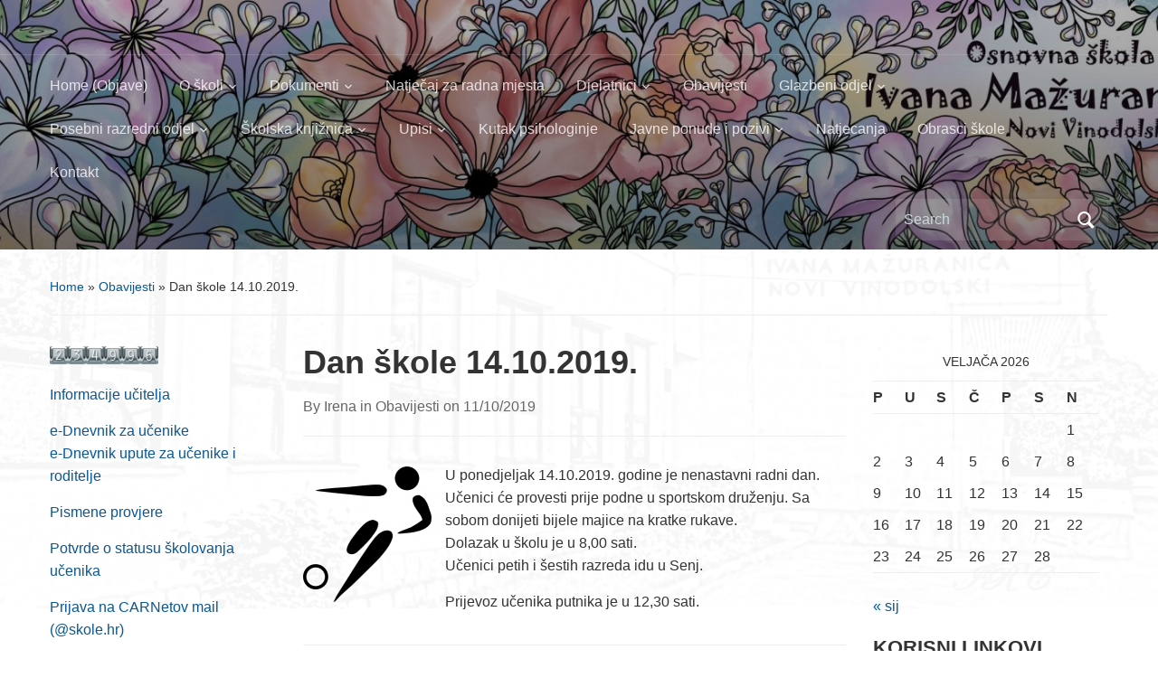

--- FILE ---
content_type: text/html; charset=UTF-8
request_url: http://osivanamazuranica.hr/obavijesti/dan-skole-14-10-2019/
body_size: 109612
content:
<!DOCTYPE html>
<html dir="ltr" lang="hr" prefix="og: https://ogp.me/ns#">

<head>
	<meta charset="UTF-8" />
	<meta name="viewport" content="width=device-width, initial-scale=1">

	<link rel="profile" href="http://gmpg.org/xfn/11" />
	<link rel="pingback" href="http://osivanamazuranica.hr/xmlrpc.php" />

	<title>Dan škole 14.10.2019. - OŠ Ivana Mažuranića Novi Vinodolski</title>

		<!-- All in One SEO 4.9.3 - aioseo.com -->
	<meta name="description" content="U ponedjeljak 14.10.2019. godine je nenastavni radni dan. Učenici će provesti prije podne u sportskom druženju. Sa sobom donijeti bijele majice na kratke rukave. Dolazak u školu je u 8,00 sati. Učenici petih i šestih razreda idu u Senj. Prijevoz učenika putnika je u 12,30 sati." />
	<meta name="robots" content="max-image-preview:large" />
	<meta name="author" content="Irena"/>
	<link rel="canonical" href="https://osivanamazuranica.hr/obavijesti/dan-skole-14-10-2019/" />
	<meta name="generator" content="All in One SEO (AIOSEO) 4.9.3" />
		<meta property="og:locale" content="hr_HR" />
		<meta property="og:site_name" content="OŠ Ivana Mažuranića Novi Vinodolski - &quot;Boj se onoga `ko je vik`o bez golema mrijet jada&quot;" />
		<meta property="og:type" content="article" />
		<meta property="og:title" content="Dan škole 14.10.2019. - OŠ Ivana Mažuranića Novi Vinodolski" />
		<meta property="og:description" content="U ponedjeljak 14.10.2019. godine je nenastavni radni dan. Učenici će provesti prije podne u sportskom druženju. Sa sobom donijeti bijele majice na kratke rukave. Dolazak u školu je u 8,00 sati. Učenici petih i šestih razreda idu u Senj. Prijevoz učenika putnika je u 12,30 sati." />
		<meta property="og:url" content="https://osivanamazuranica.hr/obavijesti/dan-skole-14-10-2019/" />
		<meta property="article:published_time" content="2019-10-11T11:00:14+00:00" />
		<meta property="article:modified_time" content="2019-10-11T11:07:59+00:00" />
		<meta name="twitter:card" content="summary_large_image" />
		<meta name="twitter:title" content="Dan škole 14.10.2019. - OŠ Ivana Mažuranića Novi Vinodolski" />
		<meta name="twitter:description" content="U ponedjeljak 14.10.2019. godine je nenastavni radni dan. Učenici će provesti prije podne u sportskom druženju. Sa sobom donijeti bijele majice na kratke rukave. Dolazak u školu je u 8,00 sati. Učenici petih i šestih razreda idu u Senj. Prijevoz učenika putnika je u 12,30 sati." />
		<script type="application/ld+json" class="aioseo-schema">
			{"@context":"https:\/\/schema.org","@graph":[{"@type":"BlogPosting","@id":"https:\/\/osivanamazuranica.hr\/obavijesti\/dan-skole-14-10-2019\/#blogposting","name":"Dan \u0161kole 14.10.2019. - O\u0160 Ivana Ma\u017eurani\u0107a Novi Vinodolski","headline":"Dan \u0161kole 14.10.2019.","author":{"@id":"https:\/\/osivanamazuranica.hr\/author\/administrator\/#author"},"publisher":{"@id":"https:\/\/osivanamazuranica.hr\/#organization"},"image":{"@type":"ImageObject","url":"http:\/\/osivanamazuranica.hr\/wp-content\/uploads\/sport-clip-art-142x150.png","@id":"https:\/\/osivanamazuranica.hr\/obavijesti\/dan-skole-14-10-2019\/#articleImage"},"datePublished":"2019-10-11T13:00:14+02:00","dateModified":"2019-10-11T13:07:59+02:00","inLanguage":"hr","mainEntityOfPage":{"@id":"https:\/\/osivanamazuranica.hr\/obavijesti\/dan-skole-14-10-2019\/#webpage"},"isPartOf":{"@id":"https:\/\/osivanamazuranica.hr\/obavijesti\/dan-skole-14-10-2019\/#webpage"},"articleSection":"Obavijesti"},{"@type":"BreadcrumbList","@id":"https:\/\/osivanamazuranica.hr\/obavijesti\/dan-skole-14-10-2019\/#breadcrumblist","itemListElement":[{"@type":"ListItem","@id":"https:\/\/osivanamazuranica.hr#listItem","position":1,"name":"Home","item":"https:\/\/osivanamazuranica.hr","nextItem":{"@type":"ListItem","@id":"https:\/\/osivanamazuranica.hr\/category\/obavijesti\/#listItem","name":"Obavijesti"}},{"@type":"ListItem","@id":"https:\/\/osivanamazuranica.hr\/category\/obavijesti\/#listItem","position":2,"name":"Obavijesti","item":"https:\/\/osivanamazuranica.hr\/category\/obavijesti\/","nextItem":{"@type":"ListItem","@id":"https:\/\/osivanamazuranica.hr\/obavijesti\/dan-skole-14-10-2019\/#listItem","name":"Dan \u0161kole 14.10.2019."},"previousItem":{"@type":"ListItem","@id":"https:\/\/osivanamazuranica.hr#listItem","name":"Home"}},{"@type":"ListItem","@id":"https:\/\/osivanamazuranica.hr\/obavijesti\/dan-skole-14-10-2019\/#listItem","position":3,"name":"Dan \u0161kole 14.10.2019.","previousItem":{"@type":"ListItem","@id":"https:\/\/osivanamazuranica.hr\/category\/obavijesti\/#listItem","name":"Obavijesti"}}]},{"@type":"Organization","@id":"https:\/\/osivanamazuranica.hr\/#organization","name":"Osnovna \u0161kola Ivana Ma\u017eurani\u0107a","description":"\"Boj se onoga `ko je vik`o bez golema mrijet jada\"","url":"https:\/\/osivanamazuranica.hr\/","logo":{"@type":"ImageObject","url":"https:\/\/osivanamazuranica.hr\/wp-content\/uploads\/skola2013-CB-ikona.png","@id":"https:\/\/osivanamazuranica.hr\/obavijesti\/dan-skole-14-10-2019\/#organizationLogo","width":259,"height":200},"image":{"@id":"https:\/\/osivanamazuranica.hr\/obavijesti\/dan-skole-14-10-2019\/#organizationLogo"}},{"@type":"Person","@id":"https:\/\/osivanamazuranica.hr\/author\/administrator\/#author","url":"https:\/\/osivanamazuranica.hr\/author\/administrator\/","name":"Irena","image":{"@type":"ImageObject","@id":"https:\/\/osivanamazuranica.hr\/obavijesti\/dan-skole-14-10-2019\/#authorImage","url":"http:\/\/0.gravatar.com\/avatar\/3bc555c906d6c0a84bef9ae17ecd1a10?s=96&d=blank&r=g","width":96,"height":96,"caption":"Irena"}},{"@type":"WebPage","@id":"https:\/\/osivanamazuranica.hr\/obavijesti\/dan-skole-14-10-2019\/#webpage","url":"https:\/\/osivanamazuranica.hr\/obavijesti\/dan-skole-14-10-2019\/","name":"Dan \u0161kole 14.10.2019. - O\u0160 Ivana Ma\u017eurani\u0107a Novi Vinodolski","description":"U ponedjeljak 14.10.2019. godine je nenastavni radni dan. U\u010denici \u0107e provesti prije podne u sportskom dru\u017eenju. Sa sobom donijeti bijele majice na kratke rukave. Dolazak u \u0161kolu je u 8,00 sati. U\u010denici petih i \u0161estih razreda idu u Senj. Prijevoz u\u010denika putnika je u 12,30 sati.","inLanguage":"hr","isPartOf":{"@id":"https:\/\/osivanamazuranica.hr\/#website"},"breadcrumb":{"@id":"https:\/\/osivanamazuranica.hr\/obavijesti\/dan-skole-14-10-2019\/#breadcrumblist"},"author":{"@id":"https:\/\/osivanamazuranica.hr\/author\/administrator\/#author"},"creator":{"@id":"https:\/\/osivanamazuranica.hr\/author\/administrator\/#author"},"datePublished":"2019-10-11T13:00:14+02:00","dateModified":"2019-10-11T13:07:59+02:00"},{"@type":"WebSite","@id":"https:\/\/osivanamazuranica.hr\/#website","url":"https:\/\/osivanamazuranica.hr\/","name":"Osnovna \u0161kola Ivana Ma\u017eurani\u0107a","description":"\"Boj se onoga `ko je vik`o bez golema mrijet jada\"","inLanguage":"hr","publisher":{"@id":"https:\/\/osivanamazuranica.hr\/#organization"}}]}
		</script>
		<!-- All in One SEO -->

<link rel="alternate" type="application/rss+xml" title="OŠ Ivana Mažuranića Novi Vinodolski &raquo; Kanal" href="https://osivanamazuranica.hr/feed/" />
<link rel="alternate" type="application/rss+xml" title="OŠ Ivana Mažuranića Novi Vinodolski &raquo; Kanal komentara" href="https://osivanamazuranica.hr/comments/feed/" />
<script type="text/javascript">
window._wpemojiSettings = {"baseUrl":"https:\/\/s.w.org\/images\/core\/emoji\/14.0.0\/72x72\/","ext":".png","svgUrl":"https:\/\/s.w.org\/images\/core\/emoji\/14.0.0\/svg\/","svgExt":".svg","source":{"concatemoji":"http:\/\/osivanamazuranica.hr\/wp-includes\/js\/wp-emoji-release.min.js?ver=6.1.9"}};
/*! This file is auto-generated */
!function(e,a,t){var n,r,o,i=a.createElement("canvas"),p=i.getContext&&i.getContext("2d");function s(e,t){var a=String.fromCharCode,e=(p.clearRect(0,0,i.width,i.height),p.fillText(a.apply(this,e),0,0),i.toDataURL());return p.clearRect(0,0,i.width,i.height),p.fillText(a.apply(this,t),0,0),e===i.toDataURL()}function c(e){var t=a.createElement("script");t.src=e,t.defer=t.type="text/javascript",a.getElementsByTagName("head")[0].appendChild(t)}for(o=Array("flag","emoji"),t.supports={everything:!0,everythingExceptFlag:!0},r=0;r<o.length;r++)t.supports[o[r]]=function(e){if(p&&p.fillText)switch(p.textBaseline="top",p.font="600 32px Arial",e){case"flag":return s([127987,65039,8205,9895,65039],[127987,65039,8203,9895,65039])?!1:!s([55356,56826,55356,56819],[55356,56826,8203,55356,56819])&&!s([55356,57332,56128,56423,56128,56418,56128,56421,56128,56430,56128,56423,56128,56447],[55356,57332,8203,56128,56423,8203,56128,56418,8203,56128,56421,8203,56128,56430,8203,56128,56423,8203,56128,56447]);case"emoji":return!s([129777,127995,8205,129778,127999],[129777,127995,8203,129778,127999])}return!1}(o[r]),t.supports.everything=t.supports.everything&&t.supports[o[r]],"flag"!==o[r]&&(t.supports.everythingExceptFlag=t.supports.everythingExceptFlag&&t.supports[o[r]]);t.supports.everythingExceptFlag=t.supports.everythingExceptFlag&&!t.supports.flag,t.DOMReady=!1,t.readyCallback=function(){t.DOMReady=!0},t.supports.everything||(n=function(){t.readyCallback()},a.addEventListener?(a.addEventListener("DOMContentLoaded",n,!1),e.addEventListener("load",n,!1)):(e.attachEvent("onload",n),a.attachEvent("onreadystatechange",function(){"complete"===a.readyState&&t.readyCallback()})),(e=t.source||{}).concatemoji?c(e.concatemoji):e.wpemoji&&e.twemoji&&(c(e.twemoji),c(e.wpemoji)))}(window,document,window._wpemojiSettings);
</script>
<style type="text/css">
img.wp-smiley,
img.emoji {
	display: inline !important;
	border: none !important;
	box-shadow: none !important;
	height: 1em !important;
	width: 1em !important;
	margin: 0 0.07em !important;
	vertical-align: -0.1em !important;
	background: none !important;
	padding: 0 !important;
}
</style>
	<link rel='stylesheet' id='wp-block-library-css' href='http://osivanamazuranica.hr/wp-includes/css/dist/block-library/style.min.css?ver=6.1.9' type='text/css' media='all' />
<style id='wp-block-library-theme-inline-css' type='text/css'>
.wp-block-audio figcaption{color:#555;font-size:13px;text-align:center}.is-dark-theme .wp-block-audio figcaption{color:hsla(0,0%,100%,.65)}.wp-block-audio{margin:0 0 1em}.wp-block-code{border:1px solid #ccc;border-radius:4px;font-family:Menlo,Consolas,monaco,monospace;padding:.8em 1em}.wp-block-embed figcaption{color:#555;font-size:13px;text-align:center}.is-dark-theme .wp-block-embed figcaption{color:hsla(0,0%,100%,.65)}.wp-block-embed{margin:0 0 1em}.blocks-gallery-caption{color:#555;font-size:13px;text-align:center}.is-dark-theme .blocks-gallery-caption{color:hsla(0,0%,100%,.65)}.wp-block-image figcaption{color:#555;font-size:13px;text-align:center}.is-dark-theme .wp-block-image figcaption{color:hsla(0,0%,100%,.65)}.wp-block-image{margin:0 0 1em}.wp-block-pullquote{border-top:4px solid;border-bottom:4px solid;margin-bottom:1.75em;color:currentColor}.wp-block-pullquote__citation,.wp-block-pullquote cite,.wp-block-pullquote footer{color:currentColor;text-transform:uppercase;font-size:.8125em;font-style:normal}.wp-block-quote{border-left:.25em solid;margin:0 0 1.75em;padding-left:1em}.wp-block-quote cite,.wp-block-quote footer{color:currentColor;font-size:.8125em;position:relative;font-style:normal}.wp-block-quote.has-text-align-right{border-left:none;border-right:.25em solid;padding-left:0;padding-right:1em}.wp-block-quote.has-text-align-center{border:none;padding-left:0}.wp-block-quote.is-large,.wp-block-quote.is-style-large,.wp-block-quote.is-style-plain{border:none}.wp-block-search .wp-block-search__label{font-weight:700}.wp-block-search__button{border:1px solid #ccc;padding:.375em .625em}:where(.wp-block-group.has-background){padding:1.25em 2.375em}.wp-block-separator.has-css-opacity{opacity:.4}.wp-block-separator{border:none;border-bottom:2px solid;margin-left:auto;margin-right:auto}.wp-block-separator.has-alpha-channel-opacity{opacity:1}.wp-block-separator:not(.is-style-wide):not(.is-style-dots){width:100px}.wp-block-separator.has-background:not(.is-style-dots){border-bottom:none;height:1px}.wp-block-separator.has-background:not(.is-style-wide):not(.is-style-dots){height:2px}.wp-block-table{margin:"0 0 1em 0"}.wp-block-table thead{border-bottom:3px solid}.wp-block-table tfoot{border-top:3px solid}.wp-block-table td,.wp-block-table th{word-break:normal}.wp-block-table figcaption{color:#555;font-size:13px;text-align:center}.is-dark-theme .wp-block-table figcaption{color:hsla(0,0%,100%,.65)}.wp-block-video figcaption{color:#555;font-size:13px;text-align:center}.is-dark-theme .wp-block-video figcaption{color:hsla(0,0%,100%,.65)}.wp-block-video{margin:0 0 1em}.wp-block-template-part.has-background{padding:1.25em 2.375em;margin-top:0;margin-bottom:0}
</style>
<link rel='stylesheet' id='aioseo/css/src/vue/standalone/blocks/table-of-contents/global.scss-css' href='http://osivanamazuranica.hr/wp-content/plugins/all-in-one-seo-pack/dist/Lite/assets/css/table-of-contents/global.e90f6d47.css?ver=4.9.3' type='text/css' media='all' />
<link rel='stylesheet' id='wpzoom-social-icons-block-style-css' href='http://osivanamazuranica.hr/wp-content/plugins/social-icons-widget-by-wpzoom/block/dist/style-wpzoom-social-icons.css?ver=4.5.4' type='text/css' media='all' />
<link rel='stylesheet' id='classic-theme-styles-css' href='http://osivanamazuranica.hr/wp-includes/css/classic-themes.min.css?ver=1' type='text/css' media='all' />
<style id='global-styles-inline-css' type='text/css'>
body{--wp--preset--color--black: #000000;--wp--preset--color--cyan-bluish-gray: #abb8c3;--wp--preset--color--white: #ffffff;--wp--preset--color--pale-pink: #f78da7;--wp--preset--color--vivid-red: #cf2e2e;--wp--preset--color--luminous-vivid-orange: #ff6900;--wp--preset--color--luminous-vivid-amber: #fcb900;--wp--preset--color--light-green-cyan: #7bdcb5;--wp--preset--color--vivid-green-cyan: #00d084;--wp--preset--color--pale-cyan-blue: #8ed1fc;--wp--preset--color--vivid-cyan-blue: #0693e3;--wp--preset--color--vivid-purple: #9b51e0;--wp--preset--color--primary-blue: #0A5794;--wp--preset--color--dark-gray: #333333;--wp--preset--color--light-gray: #777777;--wp--preset--gradient--vivid-cyan-blue-to-vivid-purple: linear-gradient(135deg,rgba(6,147,227,1) 0%,rgb(155,81,224) 100%);--wp--preset--gradient--light-green-cyan-to-vivid-green-cyan: linear-gradient(135deg,rgb(122,220,180) 0%,rgb(0,208,130) 100%);--wp--preset--gradient--luminous-vivid-amber-to-luminous-vivid-orange: linear-gradient(135deg,rgba(252,185,0,1) 0%,rgba(255,105,0,1) 100%);--wp--preset--gradient--luminous-vivid-orange-to-vivid-red: linear-gradient(135deg,rgba(255,105,0,1) 0%,rgb(207,46,46) 100%);--wp--preset--gradient--very-light-gray-to-cyan-bluish-gray: linear-gradient(135deg,rgb(238,238,238) 0%,rgb(169,184,195) 100%);--wp--preset--gradient--cool-to-warm-spectrum: linear-gradient(135deg,rgb(74,234,220) 0%,rgb(151,120,209) 20%,rgb(207,42,186) 40%,rgb(238,44,130) 60%,rgb(251,105,98) 80%,rgb(254,248,76) 100%);--wp--preset--gradient--blush-light-purple: linear-gradient(135deg,rgb(255,206,236) 0%,rgb(152,150,240) 100%);--wp--preset--gradient--blush-bordeaux: linear-gradient(135deg,rgb(254,205,165) 0%,rgb(254,45,45) 50%,rgb(107,0,62) 100%);--wp--preset--gradient--luminous-dusk: linear-gradient(135deg,rgb(255,203,112) 0%,rgb(199,81,192) 50%,rgb(65,88,208) 100%);--wp--preset--gradient--pale-ocean: linear-gradient(135deg,rgb(255,245,203) 0%,rgb(182,227,212) 50%,rgb(51,167,181) 100%);--wp--preset--gradient--electric-grass: linear-gradient(135deg,rgb(202,248,128) 0%,rgb(113,206,126) 100%);--wp--preset--gradient--midnight: linear-gradient(135deg,rgb(2,3,129) 0%,rgb(40,116,252) 100%);--wp--preset--duotone--dark-grayscale: url('#wp-duotone-dark-grayscale');--wp--preset--duotone--grayscale: url('#wp-duotone-grayscale');--wp--preset--duotone--purple-yellow: url('#wp-duotone-purple-yellow');--wp--preset--duotone--blue-red: url('#wp-duotone-blue-red');--wp--preset--duotone--midnight: url('#wp-duotone-midnight');--wp--preset--duotone--magenta-yellow: url('#wp-duotone-magenta-yellow');--wp--preset--duotone--purple-green: url('#wp-duotone-purple-green');--wp--preset--duotone--blue-orange: url('#wp-duotone-blue-orange');--wp--preset--font-size--small: 14px;--wp--preset--font-size--medium: 20px;--wp--preset--font-size--large: 18px;--wp--preset--font-size--x-large: 42px;--wp--preset--font-size--regular: 16px;--wp--preset--font-size--extra-large: 24px;--wp--preset--spacing--20: 0.44rem;--wp--preset--spacing--30: 0.67rem;--wp--preset--spacing--40: 1rem;--wp--preset--spacing--50: 1.5rem;--wp--preset--spacing--60: 2.25rem;--wp--preset--spacing--70: 3.38rem;--wp--preset--spacing--80: 5.06rem;}:where(.is-layout-flex){gap: 0.5em;}body .is-layout-flow > .alignleft{float: left;margin-inline-start: 0;margin-inline-end: 2em;}body .is-layout-flow > .alignright{float: right;margin-inline-start: 2em;margin-inline-end: 0;}body .is-layout-flow > .aligncenter{margin-left: auto !important;margin-right: auto !important;}body .is-layout-constrained > .alignleft{float: left;margin-inline-start: 0;margin-inline-end: 2em;}body .is-layout-constrained > .alignright{float: right;margin-inline-start: 2em;margin-inline-end: 0;}body .is-layout-constrained > .aligncenter{margin-left: auto !important;margin-right: auto !important;}body .is-layout-constrained > :where(:not(.alignleft):not(.alignright):not(.alignfull)){max-width: var(--wp--style--global--content-size);margin-left: auto !important;margin-right: auto !important;}body .is-layout-constrained > .alignwide{max-width: var(--wp--style--global--wide-size);}body .is-layout-flex{display: flex;}body .is-layout-flex{flex-wrap: wrap;align-items: center;}body .is-layout-flex > *{margin: 0;}:where(.wp-block-columns.is-layout-flex){gap: 2em;}.has-black-color{color: var(--wp--preset--color--black) !important;}.has-cyan-bluish-gray-color{color: var(--wp--preset--color--cyan-bluish-gray) !important;}.has-white-color{color: var(--wp--preset--color--white) !important;}.has-pale-pink-color{color: var(--wp--preset--color--pale-pink) !important;}.has-vivid-red-color{color: var(--wp--preset--color--vivid-red) !important;}.has-luminous-vivid-orange-color{color: var(--wp--preset--color--luminous-vivid-orange) !important;}.has-luminous-vivid-amber-color{color: var(--wp--preset--color--luminous-vivid-amber) !important;}.has-light-green-cyan-color{color: var(--wp--preset--color--light-green-cyan) !important;}.has-vivid-green-cyan-color{color: var(--wp--preset--color--vivid-green-cyan) !important;}.has-pale-cyan-blue-color{color: var(--wp--preset--color--pale-cyan-blue) !important;}.has-vivid-cyan-blue-color{color: var(--wp--preset--color--vivid-cyan-blue) !important;}.has-vivid-purple-color{color: var(--wp--preset--color--vivid-purple) !important;}.has-black-background-color{background-color: var(--wp--preset--color--black) !important;}.has-cyan-bluish-gray-background-color{background-color: var(--wp--preset--color--cyan-bluish-gray) !important;}.has-white-background-color{background-color: var(--wp--preset--color--white) !important;}.has-pale-pink-background-color{background-color: var(--wp--preset--color--pale-pink) !important;}.has-vivid-red-background-color{background-color: var(--wp--preset--color--vivid-red) !important;}.has-luminous-vivid-orange-background-color{background-color: var(--wp--preset--color--luminous-vivid-orange) !important;}.has-luminous-vivid-amber-background-color{background-color: var(--wp--preset--color--luminous-vivid-amber) !important;}.has-light-green-cyan-background-color{background-color: var(--wp--preset--color--light-green-cyan) !important;}.has-vivid-green-cyan-background-color{background-color: var(--wp--preset--color--vivid-green-cyan) !important;}.has-pale-cyan-blue-background-color{background-color: var(--wp--preset--color--pale-cyan-blue) !important;}.has-vivid-cyan-blue-background-color{background-color: var(--wp--preset--color--vivid-cyan-blue) !important;}.has-vivid-purple-background-color{background-color: var(--wp--preset--color--vivid-purple) !important;}.has-black-border-color{border-color: var(--wp--preset--color--black) !important;}.has-cyan-bluish-gray-border-color{border-color: var(--wp--preset--color--cyan-bluish-gray) !important;}.has-white-border-color{border-color: var(--wp--preset--color--white) !important;}.has-pale-pink-border-color{border-color: var(--wp--preset--color--pale-pink) !important;}.has-vivid-red-border-color{border-color: var(--wp--preset--color--vivid-red) !important;}.has-luminous-vivid-orange-border-color{border-color: var(--wp--preset--color--luminous-vivid-orange) !important;}.has-luminous-vivid-amber-border-color{border-color: var(--wp--preset--color--luminous-vivid-amber) !important;}.has-light-green-cyan-border-color{border-color: var(--wp--preset--color--light-green-cyan) !important;}.has-vivid-green-cyan-border-color{border-color: var(--wp--preset--color--vivid-green-cyan) !important;}.has-pale-cyan-blue-border-color{border-color: var(--wp--preset--color--pale-cyan-blue) !important;}.has-vivid-cyan-blue-border-color{border-color: var(--wp--preset--color--vivid-cyan-blue) !important;}.has-vivid-purple-border-color{border-color: var(--wp--preset--color--vivid-purple) !important;}.has-vivid-cyan-blue-to-vivid-purple-gradient-background{background: var(--wp--preset--gradient--vivid-cyan-blue-to-vivid-purple) !important;}.has-light-green-cyan-to-vivid-green-cyan-gradient-background{background: var(--wp--preset--gradient--light-green-cyan-to-vivid-green-cyan) !important;}.has-luminous-vivid-amber-to-luminous-vivid-orange-gradient-background{background: var(--wp--preset--gradient--luminous-vivid-amber-to-luminous-vivid-orange) !important;}.has-luminous-vivid-orange-to-vivid-red-gradient-background{background: var(--wp--preset--gradient--luminous-vivid-orange-to-vivid-red) !important;}.has-very-light-gray-to-cyan-bluish-gray-gradient-background{background: var(--wp--preset--gradient--very-light-gray-to-cyan-bluish-gray) !important;}.has-cool-to-warm-spectrum-gradient-background{background: var(--wp--preset--gradient--cool-to-warm-spectrum) !important;}.has-blush-light-purple-gradient-background{background: var(--wp--preset--gradient--blush-light-purple) !important;}.has-blush-bordeaux-gradient-background{background: var(--wp--preset--gradient--blush-bordeaux) !important;}.has-luminous-dusk-gradient-background{background: var(--wp--preset--gradient--luminous-dusk) !important;}.has-pale-ocean-gradient-background{background: var(--wp--preset--gradient--pale-ocean) !important;}.has-electric-grass-gradient-background{background: var(--wp--preset--gradient--electric-grass) !important;}.has-midnight-gradient-background{background: var(--wp--preset--gradient--midnight) !important;}.has-small-font-size{font-size: var(--wp--preset--font-size--small) !important;}.has-medium-font-size{font-size: var(--wp--preset--font-size--medium) !important;}.has-large-font-size{font-size: var(--wp--preset--font-size--large) !important;}.has-x-large-font-size{font-size: var(--wp--preset--font-size--x-large) !important;}
.wp-block-navigation a:where(:not(.wp-element-button)){color: inherit;}
:where(.wp-block-columns.is-layout-flex){gap: 2em;}
.wp-block-pullquote{font-size: 1.5em;line-height: 1.6;}
</style>
<link rel='stylesheet' id='contact-form-7-css' href='http://osivanamazuranica.hr/wp-content/plugins/contact-form-7/includes/css/styles.css?ver=5.7.4' type='text/css' media='all' />
<link rel='stylesheet' id='xmascount-styles-css' href='http://osivanamazuranica.hr/wp-content/plugins/santas-christmas-countdown/css/cw_xmascount-styles.css?ver=6.1.9' type='text/css' media='all' />
<link rel='stylesheet' id='acx_slideshow_front_style-css' href='http://osivanamazuranica.hr/wp-content/plugins/simple-slideshow-manager/css/style.css?v=2.3.1&#038;ver=6.1.9' type='text/css' media='all' />
<link rel='stylesheet' id='academica-style-css' href='http://osivanamazuranica.hr/wp-content/themes/academica/style.css?ver=6.1.9' type='text/css' media='all' />
<link rel='stylesheet' id='academica-style-mobile-css' href='http://osivanamazuranica.hr/wp-content/themes/academica/media-queries.css?ver=1.0' type='text/css' media='all' />
<link rel='stylesheet' id='dashicons-css' href='http://osivanamazuranica.hr/wp-includes/css/dashicons.min.css?ver=6.1.9' type='text/css' media='all' />
<link rel='stylesheet' id='wpzoom-social-icons-socicon-css' href='http://osivanamazuranica.hr/wp-content/plugins/social-icons-widget-by-wpzoom/assets/css/wpzoom-socicon.css?ver=1768909088' type='text/css' media='all' />
<link rel='stylesheet' id='wpzoom-social-icons-genericons-css' href='http://osivanamazuranica.hr/wp-content/plugins/social-icons-widget-by-wpzoom/assets/css/genericons.css?ver=1768909088' type='text/css' media='all' />
<link rel='stylesheet' id='wpzoom-social-icons-academicons-css' href='http://osivanamazuranica.hr/wp-content/plugins/social-icons-widget-by-wpzoom/assets/css/academicons.min.css?ver=1768909088' type='text/css' media='all' />
<link rel='stylesheet' id='wpzoom-social-icons-font-awesome-3-css' href='http://osivanamazuranica.hr/wp-content/plugins/social-icons-widget-by-wpzoom/assets/css/font-awesome-3.min.css?ver=1768909088' type='text/css' media='all' />
<link rel='stylesheet' id='wpzoom-social-icons-styles-css' href='http://osivanamazuranica.hr/wp-content/plugins/social-icons-widget-by-wpzoom/assets/css/wpzoom-social-icons-styles.css?ver=1768909088' type='text/css' media='all' />
<link rel='stylesheet' id='gmedia-global-frontend-css' href='http://osivanamazuranica.hr/wp-content/plugins/grand-media/assets/gmedia.global.front.css?ver=1.15.0' type='text/css' media='all' />
<link rel='preload' as='font'  id='wpzoom-social-icons-font-academicons-woff2-css' href='http://osivanamazuranica.hr/wp-content/plugins/social-icons-widget-by-wpzoom/assets/font/academicons.woff2?v=1.9.2'  type='font/woff2' crossorigin />
<link rel='preload' as='font'  id='wpzoom-social-icons-font-fontawesome-3-woff2-css' href='http://osivanamazuranica.hr/wp-content/plugins/social-icons-widget-by-wpzoom/assets/font/fontawesome-webfont.woff2?v=4.7.0'  type='font/woff2' crossorigin />
<link rel='preload' as='font'  id='wpzoom-social-icons-font-genericons-woff-css' href='http://osivanamazuranica.hr/wp-content/plugins/social-icons-widget-by-wpzoom/assets/font/Genericons.woff'  type='font/woff' crossorigin />
<link rel='preload' as='font'  id='wpzoom-social-icons-font-socicon-woff2-css' href='http://osivanamazuranica.hr/wp-content/plugins/social-icons-widget-by-wpzoom/assets/font/socicon.woff2?v=4.5.4'  type='font/woff2' crossorigin />
<link rel='stylesheet' id='wpsimplegallery-style-css' href='https://osivanamazuranica.hr/wp-content/plugins/wp-simple-galleries/wp-simple-gallery.css?ver=6.1.9' type='text/css' media='all' />
<link rel='stylesheet' id='colorbox-css' href='https://osivanamazuranica.hr/wp-content/plugins/wp-simple-galleries/colorbox/themes/theme4/colorbox.css?ver=6.1.9' type='text/css' media='all' />
<script type='text/javascript' src='http://osivanamazuranica.hr/wp-content/plugins/santas-christmas-countdown/scripts/scriptfile.js?ver=6.1.9' id='xmascount-scripts-js'></script>
<script type='text/javascript' src='http://osivanamazuranica.hr/wp-includes/js/jquery/jquery.min.js?ver=3.6.1' id='jquery-core-js'></script>
<script type='text/javascript' src='http://osivanamazuranica.hr/wp-includes/js/jquery/jquery-migrate.min.js?ver=3.3.2' id='jquery-migrate-js'></script>
<script type='text/javascript' src='https://osivanamazuranica.hr/wp-content/plugins/wp-simple-galleries/colorbox/jquery.colorbox-min.js?ver=6.1.9' id='colorbox-js'></script>
<script type='text/javascript' src='https://osivanamazuranica.hr/wp-content/plugins/wp-simple-galleries/wp-simple-gallery.js?ver=6.1.9' id='wpsimplegallery-scripts-js'></script>
<link rel="https://api.w.org/" href="https://osivanamazuranica.hr/wp-json/" /><link rel="alternate" type="application/json" href="https://osivanamazuranica.hr/wp-json/wp/v2/posts/3735" /><link rel="EditURI" type="application/rsd+xml" title="RSD" href="https://osivanamazuranica.hr/xmlrpc.php?rsd" />
<link rel="wlwmanifest" type="application/wlwmanifest+xml" href="http://osivanamazuranica.hr/wp-includes/wlwmanifest.xml" />
<meta name="generator" content="WordPress 6.1.9" />
<link rel='shortlink' href='https://osivanamazuranica.hr/?p=3735' />
<link rel="alternate" type="application/json+oembed" href="https://osivanamazuranica.hr/wp-json/oembed/1.0/embed?url=https%3A%2F%2Fosivanamazuranica.hr%2Fobavijesti%2Fdan-skole-14-10-2019%2F" />
<link rel="alternate" type="text/xml+oembed" href="https://osivanamazuranica.hr/wp-json/oembed/1.0/embed?url=https%3A%2F%2Fosivanamazuranica.hr%2Fobavijesti%2Fdan-skole-14-10-2019%2F&#038;format=xml" />

<link rel="stylesheet" href="http://osivanamazuranica.hr/wp-content/plugins/count-per-day/counter.css" type="text/css" />
<script type="text/javascript" id="acx_js_api">
function call_acx_y_player(frame_id, func,id,u_id, args)
{
	frame_id_dpl = frame_id+u_id;
	var frame ='#'+frame_id+u_id+id;
	var frame_id_yt='#'+frame_id+u_id+'_frame_'+id;
	var imageid = '#acx_image_'+u_id+'_'+id;
	var vedio_stat_field ='#acx_hidden_id_'+u_id;
	var palybuttn = '.acx_dis_yplay_but_'+u_id;
	var pausebuttn = '.acx_dis_ypause_but_'+u_id;
	var newvalue = 0;
	if(func=="playVideo")
	{
		
		var img_yt_thumbnail_element = ".acx_ssm_yt_"+u_id+"_"+id;
		var img_yt_thumbnail_h = jQuery(img_yt_thumbnail_element).height();  
		var img_yt_thumbnail_w = jQuery(img_yt_thumbnail_element).width();  

		var img_stop = '.img_stop_'+u_id;
		var img_play = '.img_play_'+u_id;

		jQuery(img_stop).hide();
		jQuery(img_play).hide();


		var img_prev = '.img_prev_'+u_id;
		var img_next = '.img_next_'+u_id;

		jQuery(img_prev).hide();
		jQuery(img_next).hide();

		jQuery(imageid).hide();
		jQuery(frame).fadeIn('slow');

		var framecode="<iframe id='youtube_url' src='https://www.youtube.com/embed/"+frame_id+"?autoplay=1&controls=0&wmode=opaque&cc_load_policy=1&rel=0&iv_load_policy=3&loop=0' width='"+img_yt_thumbnail_w+"' height='"+img_yt_thumbnail_h+"'></iframe>";

		jQuery(frame_id_yt).html(framecode);

		jQuery(palybuttn).hide();
		jQuery(pausebuttn).show();
		jQuery(vedio_stat_field).val('play');
	}
	else if(func=="stopVideo")
	{
		var img_stop = '.img_stop_'+u_id;
		var img_play = '.img_play_'+u_id;

		jQuery(img_stop).show();
		jQuery(img_play).show();

		var img_prev = '.img_prev_'+u_id;
		var img_next = '.img_next_'+u_id;

		jQuery(img_prev).show();
		jQuery(img_next).show();

		jQuery(frame).hide();

		var framecode="";
		jQuery(frame_id_yt).html(framecode);

		jQuery(imageid).fadeIn('slow');
		jQuery(palybuttn).show();
		jQuery(pausebuttn).hide();
		jQuery(vedio_stat_field).val('stop');
		}
		if(!frame_id) return;
		if(frame_id_dpl.id) frame_id_dpl = frame_id_dpl.id;
		else if(typeof jQuery != "undefined" && frame_id_dpl instanceof jQuery && frame_id_dpl.length) frame_id = frame_id_dpl.get(0).id;
		if(!document.getElementById(frame_id_dpl)) return;
		args = args || [];
		/*Searches the document for the IFRAME with id=frame_id*/
		var all_iframes = document.getElementsByTagName("iframe");
		for(var i=0, len=all_iframes.length; i<len; i++){
		if(all_iframes[i].id == frame_id_dpl || all_iframes[i].parentNode.id == frame_id){
		/*The index of the IFRAME element equals the index of the iframe in
		the frames object (<frame> . */
		window.frames[i].postMessage(JSON.stringify({
		"event": "command",
		"func": func,
		"args": args,
		"id": frame_id
		}), "*");
		}
	}
}
function acx_play_vimeo_video(vedio_id,id,u_id)
{
	var img_vm_thumbnail_element = ".acx_ssm_vm_"+u_id+"_"+id;
	var img_vm_thumbnail_h = jQuery(img_vm_thumbnail_element).height();  
	var img_vm_thumbnail_w = jQuery(img_vm_thumbnail_element).width(); 

	var iframe_id = "#player_"+vedio_id+u_id;
	var iframe = jQuery(iframe_id)[0],
	player = iframe;
	var frame ='#'+vedio_id+u_id+id;
	var frame_id_vimeo ='#'+vedio_id+u_id+"_frame_"+id;
	var imageid = '#acx_image_vimeo_'+u_id+'_'+id;
	var vedio_stat_field ='#acx_hidden_id_'+u_id;
	var palybuttn = '.acx_dis_vplay_but_'+u_id;
	var pausebuttn = '.acx_dis_vpause_but_'+u_id;

	var img_stop = '.img_stop_'+u_id;
	var img_play = '.img_play_'+u_id;

	jQuery(img_stop).hide();
	jQuery(img_play).hide();

	var img_prev = '.img_prev_'+u_id;
	var img_next = '.img_next_'+u_id;

	jQuery(img_prev).hide();
	jQuery(img_next).hide();

	jQuery(vedio_stat_field).val('play');
	jQuery(imageid).hide();
	jQuery(frame).fadeIn('slow');

	var framecode="<iframe src='https://player.vimeo.com/video/"+vedio_id+"?player_id=player&autoplay=1&title=0&byline=0&portrait=0&loop=0&autopause=0' width='"+img_vm_thumbnail_w+"' height='"+img_vm_thumbnail_h+"'></iframe>";

	jQuery(frame_id_vimeo).html(framecode);

	jQuery(palybuttn).hide();
	jQuery(pausebuttn).show();
}
function acx_stop_vimeo_video(vedio_id,id,u_id)
{
	var iframe_id = "#player_"+vedio_id+u_id;
	var iframe = jQuery(iframe_id)[0],
	player = iframe;
	var frame_id_vimeo ='#'+vedio_id+u_id+"_frame_"+id;
	var frame ='#'+vedio_id+u_id+id;
	var imageid = '#acx_image_vimeo_'+u_id+'_'+id;
	var vedio_stat_field ='#acx_hidden_id_'+u_id;
	var palybuttn = '.acx_dis_vplay_but_'+u_id;
	var pausebuttn = '.acx_dis_vpause_but_'+u_id;
	var framecode="";
	jQuery(frame_id_vimeo).html(framecode);

	var img_stop = '.img_stop_'+u_id;
	var img_play = '.img_play_'+u_id;

	jQuery(img_stop).show();
	jQuery(img_play).show();

	var img_prev = '.img_prev_'+u_id;
	var img_next = '.img_next_'+u_id;

	jQuery(img_prev).show();
	jQuery(img_next).show();

	jQuery(frame).hide();
	jQuery(imageid).fadeIn('slow');
	jQuery(palybuttn).show();
	jQuery(pausebuttn).hide();
	jQuery(vedio_stat_field).val('stop');
}
</script>

<!-- <meta name="GmediaGallery" version="1.24.1/1.8.0" license="" /> -->
	<style type="text/css">
			#site-title,
		#site-description {
			position: absolute;
			clip: rect(1px, 1px, 1px, 1px);
		}
		</style>
	<style type="text/css" id="custom-background-css">
body.custom-background { background-image: url("http://osivanamazuranica.hr/wp-content/uploads/skola2013-CB-background-logo-svj-1.png"); background-position: center center; background-size: contain; background-repeat: no-repeat; background-attachment: fixed; }
</style>
	
    <style type="text/css">

        #header, .navbar-nav ul {background-color:#928693;
}#site-title, #site-description {display:none;
}
    </style>

    		<style type="text/css" id="wp-custom-css">
			    		</style>
		
</head>

<body class="post-template-default single single-post postid-3735 single-format-standard custom-background wp-embed-responsive ">

    <svg xmlns="http://www.w3.org/2000/svg" viewBox="0 0 0 0" width="0" height="0" focusable="false" role="none" style="visibility: hidden; position: absolute; left: -9999px; overflow: hidden;" ><defs><filter id="wp-duotone-dark-grayscale"><feColorMatrix color-interpolation-filters="sRGB" type="matrix" values=" .299 .587 .114 0 0 .299 .587 .114 0 0 .299 .587 .114 0 0 .299 .587 .114 0 0 " /><feComponentTransfer color-interpolation-filters="sRGB" ><feFuncR type="table" tableValues="0 0.49803921568627" /><feFuncG type="table" tableValues="0 0.49803921568627" /><feFuncB type="table" tableValues="0 0.49803921568627" /><feFuncA type="table" tableValues="1 1" /></feComponentTransfer><feComposite in2="SourceGraphic" operator="in" /></filter></defs></svg><svg xmlns="http://www.w3.org/2000/svg" viewBox="0 0 0 0" width="0" height="0" focusable="false" role="none" style="visibility: hidden; position: absolute; left: -9999px; overflow: hidden;" ><defs><filter id="wp-duotone-grayscale"><feColorMatrix color-interpolation-filters="sRGB" type="matrix" values=" .299 .587 .114 0 0 .299 .587 .114 0 0 .299 .587 .114 0 0 .299 .587 .114 0 0 " /><feComponentTransfer color-interpolation-filters="sRGB" ><feFuncR type="table" tableValues="0 1" /><feFuncG type="table" tableValues="0 1" /><feFuncB type="table" tableValues="0 1" /><feFuncA type="table" tableValues="1 1" /></feComponentTransfer><feComposite in2="SourceGraphic" operator="in" /></filter></defs></svg><svg xmlns="http://www.w3.org/2000/svg" viewBox="0 0 0 0" width="0" height="0" focusable="false" role="none" style="visibility: hidden; position: absolute; left: -9999px; overflow: hidden;" ><defs><filter id="wp-duotone-purple-yellow"><feColorMatrix color-interpolation-filters="sRGB" type="matrix" values=" .299 .587 .114 0 0 .299 .587 .114 0 0 .299 .587 .114 0 0 .299 .587 .114 0 0 " /><feComponentTransfer color-interpolation-filters="sRGB" ><feFuncR type="table" tableValues="0.54901960784314 0.98823529411765" /><feFuncG type="table" tableValues="0 1" /><feFuncB type="table" tableValues="0.71764705882353 0.25490196078431" /><feFuncA type="table" tableValues="1 1" /></feComponentTransfer><feComposite in2="SourceGraphic" operator="in" /></filter></defs></svg><svg xmlns="http://www.w3.org/2000/svg" viewBox="0 0 0 0" width="0" height="0" focusable="false" role="none" style="visibility: hidden; position: absolute; left: -9999px; overflow: hidden;" ><defs><filter id="wp-duotone-blue-red"><feColorMatrix color-interpolation-filters="sRGB" type="matrix" values=" .299 .587 .114 0 0 .299 .587 .114 0 0 .299 .587 .114 0 0 .299 .587 .114 0 0 " /><feComponentTransfer color-interpolation-filters="sRGB" ><feFuncR type="table" tableValues="0 1" /><feFuncG type="table" tableValues="0 0.27843137254902" /><feFuncB type="table" tableValues="0.5921568627451 0.27843137254902" /><feFuncA type="table" tableValues="1 1" /></feComponentTransfer><feComposite in2="SourceGraphic" operator="in" /></filter></defs></svg><svg xmlns="http://www.w3.org/2000/svg" viewBox="0 0 0 0" width="0" height="0" focusable="false" role="none" style="visibility: hidden; position: absolute; left: -9999px; overflow: hidden;" ><defs><filter id="wp-duotone-midnight"><feColorMatrix color-interpolation-filters="sRGB" type="matrix" values=" .299 .587 .114 0 0 .299 .587 .114 0 0 .299 .587 .114 0 0 .299 .587 .114 0 0 " /><feComponentTransfer color-interpolation-filters="sRGB" ><feFuncR type="table" tableValues="0 0" /><feFuncG type="table" tableValues="0 0.64705882352941" /><feFuncB type="table" tableValues="0 1" /><feFuncA type="table" tableValues="1 1" /></feComponentTransfer><feComposite in2="SourceGraphic" operator="in" /></filter></defs></svg><svg xmlns="http://www.w3.org/2000/svg" viewBox="0 0 0 0" width="0" height="0" focusable="false" role="none" style="visibility: hidden; position: absolute; left: -9999px; overflow: hidden;" ><defs><filter id="wp-duotone-magenta-yellow"><feColorMatrix color-interpolation-filters="sRGB" type="matrix" values=" .299 .587 .114 0 0 .299 .587 .114 0 0 .299 .587 .114 0 0 .299 .587 .114 0 0 " /><feComponentTransfer color-interpolation-filters="sRGB" ><feFuncR type="table" tableValues="0.78039215686275 1" /><feFuncG type="table" tableValues="0 0.94901960784314" /><feFuncB type="table" tableValues="0.35294117647059 0.47058823529412" /><feFuncA type="table" tableValues="1 1" /></feComponentTransfer><feComposite in2="SourceGraphic" operator="in" /></filter></defs></svg><svg xmlns="http://www.w3.org/2000/svg" viewBox="0 0 0 0" width="0" height="0" focusable="false" role="none" style="visibility: hidden; position: absolute; left: -9999px; overflow: hidden;" ><defs><filter id="wp-duotone-purple-green"><feColorMatrix color-interpolation-filters="sRGB" type="matrix" values=" .299 .587 .114 0 0 .299 .587 .114 0 0 .299 .587 .114 0 0 .299 .587 .114 0 0 " /><feComponentTransfer color-interpolation-filters="sRGB" ><feFuncR type="table" tableValues="0.65098039215686 0.40392156862745" /><feFuncG type="table" tableValues="0 1" /><feFuncB type="table" tableValues="0.44705882352941 0.4" /><feFuncA type="table" tableValues="1 1" /></feComponentTransfer><feComposite in2="SourceGraphic" operator="in" /></filter></defs></svg><svg xmlns="http://www.w3.org/2000/svg" viewBox="0 0 0 0" width="0" height="0" focusable="false" role="none" style="visibility: hidden; position: absolute; left: -9999px; overflow: hidden;" ><defs><filter id="wp-duotone-blue-orange"><feColorMatrix color-interpolation-filters="sRGB" type="matrix" values=" .299 .587 .114 0 0 .299 .587 .114 0 0 .299 .587 .114 0 0 .299 .587 .114 0 0 " /><feComponentTransfer color-interpolation-filters="sRGB" ><feFuncR type="table" tableValues="0.098039215686275 1" /><feFuncG type="table" tableValues="0 0.66274509803922" /><feFuncB type="table" tableValues="0.84705882352941 0.41960784313725" /><feFuncA type="table" tableValues="1 1" /></feComponentTransfer><feComposite in2="SourceGraphic" operator="in" /></filter></defs></svg>
    <!-- Skip links for accessibility -->
    <a class="skip-link screen-reader-text" href="#main">Skip to main content</a>

	
	<div id="header" class="clearfix"  style="background-image: url('http://osivanamazuranica.hr/wp-content/uploads/cropped-naslovna-skola-zaglavlje-web-2025-1-scaled-1.jpg');" >

		<div class="header_overlay">
			<div class="inner-wrap">

				<div id="logo" class="logo-left">
					 
												<div id="site-title">
											
						<a href="https://osivanamazuranica.hr" title="OŠ Ivana Mažuranića Novi Vinodolski - &quot;Boj se onoga `ko je vik`o bez golema mrijet jada&quot;" rel="home">

							OŠ Ivana Mažuranića Novi Vinodolski
						</a>

					 
												</div>
											
					<p id="site-description">&quot;Boj se onoga `ko je vik`o bez golema mrijet jada&quot;</p>
				</div><!-- end #logo -->

			</div><!-- end .inner-wrap -->

			<div id="main-nav">

				<div class="inner-wrap">

					<nav class="main-navbar" role="navigation" aria-label="Primary Navigation">

	                    <div class="navbar-header">
	                        
	                           <a class="navbar-toggle" href="#menu-main-slide" aria-label="Toggle mobile menu" aria-expanded="false" aria-controls="menu-main-slide">
	                               <span class="screen-reader-text">Toggle mobile menu</span>
	                               <span class="icon-bar" aria-hidden="true"></span>
	                               <span class="icon-bar" aria-hidden="true"></span>
	                               <span class="icon-bar" aria-hidden="true"></span>
	                           </a>


	                           <div id="menu-main-slide" class="menu-izbornik-container"><ul id="menu-izbornik" class="menu"><li id="menu-item-9534" class="menu-item menu-item-type-custom menu-item-object-custom menu-item-9534"><a href="https://osivanamazuranica.hr/">Home (Objave)</a></li>
<li id="menu-item-745" class="menu-item menu-item-type-post_type menu-item-object-page menu-item-has-children menu-item-745"><a href="https://osivanamazuranica.hr/o-skoli/">O školi</a>
<ul class="sub-menu">
	<li id="menu-item-752" class="menu-item menu-item-type-post_type menu-item-object-page menu-item-752"><a href="https://osivanamazuranica.hr/naslovnica/">Početna</a></li>
	<li id="menu-item-2577" class="menu-item menu-item-type-post_type menu-item-object-page menu-item-2577"><a href="https://osivanamazuranica.hr/obljetnica-skole/">Obljetnica škole</a></li>
	<li id="menu-item-749" class="menu-item menu-item-type-post_type menu-item-object-page menu-item-749"><a href="https://osivanamazuranica.hr/naslovnica/ivan-mazuranic/">Ivan Mažuranić</a></li>
	<li id="menu-item-750" class="menu-item menu-item-type-post_type menu-item-object-page menu-item-has-children menu-item-750"><a href="https://osivanamazuranica.hr/o-skoli/skola-danas/">Škola danas</a>
	<ul class="sub-menu">
		<li id="menu-item-747" class="menu-item menu-item-type-post_type menu-item-object-page menu-item-747"><a href="https://osivanamazuranica.hr/o-skoli/uspjesi-skole/">Uspjesi škole</a></li>
		<li id="menu-item-744" class="menu-item menu-item-type-post_type menu-item-object-page menu-item-744"><a href="https://osivanamazuranica.hr/fotogalerija/">Fotogalerija</a></li>
		<li id="menu-item-748" class="menu-item menu-item-type-post_type menu-item-object-page menu-item-748"><a href="https://osivanamazuranica.hr/o-skoli/zanimljivosti/">Zanimljivosti</a></li>
	</ul>
</li>
	<li id="menu-item-1345" class="menu-item menu-item-type-post_type menu-item-object-page menu-item-has-children menu-item-1345"><a href="https://osivanamazuranica.hr/aktivnosti-skole/">Aktivnosti škole</a>
	<ul class="sub-menu">
		<li id="menu-item-10460" class="menu-item menu-item-type-taxonomy menu-item-object-category menu-item-10460"><a href="https://osivanamazuranica.hr/category/aktivnosti/">Aktivnosti učenika</a></li>
		<li id="menu-item-8283" class="menu-item menu-item-type-custom menu-item-object-custom menu-item-8283"><a href="https://padlet.com/skolskaknjiznicanovivinodolski/Bookmarks">Projekt žene</a></li>
		<li id="menu-item-1361" class="menu-item menu-item-type-post_type menu-item-object-page menu-item-has-children menu-item-1361"><a href="https://osivanamazuranica.hr/aktivnosti-skole/povijesna-grupa/">Povijesna grupa</a>
		<ul class="sub-menu">
			<li id="menu-item-8254" class="menu-item menu-item-type-post_type menu-item-object-page menu-item-8254"><a href="https://osivanamazuranica.hr/aktivnosti-skole/povijesna-grupa/povijesna-grupa-istrazuje-stari-grad-ledenice/">Povijesna grupa istražuje stari grad Ledenice</a></li>
			<li id="menu-item-1344" class="menu-item menu-item-type-post_type menu-item-object-page menu-item-1344"><a href="https://osivanamazuranica.hr/aktivnosti-skole/povijesna-grupa-u-posjetu-arheolozima/">Povijesna grupa u posjetu arheolozima</a></li>
			<li id="menu-item-1387" class="menu-item menu-item-type-post_type menu-item-object-page menu-item-1387"><a href="https://osivanamazuranica.hr/nase_putovanje_u_proslost/">Naše putovanje u prošlost</a></li>
			<li id="menu-item-3291" class="menu-item menu-item-type-post_type menu-item-object-page menu-item-3291"><a href="https://osivanamazuranica.hr/aktivnosti-skole/povijesna-grupa/povijesna-grupa-obiljezila-730-obljetnicu-vinodolskog-zakona/">Povijesna grupa obilježila 730. obljetnicu Vinodolskog zakona</a></li>
		</ul>
</li>
		<li id="menu-item-1402" class="menu-item menu-item-type-post_type menu-item-object-page menu-item-has-children menu-item-1402"><a href="https://osivanamazuranica.hr/sahovska-grupa/">Šahovska grupa</a>
		<ul class="sub-menu">
			<li id="menu-item-2248" class="menu-item menu-item-type-post_type menu-item-object-page menu-item-2248"><a href="https://osivanamazuranica.hr/sahovska-grupa/zupanijsko-natjecanje-u-sahu/">Županijsko natjecanje u šahu</a></li>
			<li id="menu-item-2256" class="menu-item menu-item-type-post_type menu-item-object-page menu-item-2256"><a href="https://osivanamazuranica.hr/sahovska-grupa/ucenici-sahovske-grupe/">Učenici šahovske grupe</a></li>
		</ul>
</li>
	</ul>
</li>
</ul>
</li>
<li id="menu-item-746" class="menu-item menu-item-type-post_type menu-item-object-page menu-item-has-children menu-item-746"><a href="https://osivanamazuranica.hr/o-skoli/dokumenti/">Dokumenti</a>
<ul class="sub-menu">
	<li id="menu-item-8895" class="menu-item menu-item-type-taxonomy menu-item-object-category menu-item-8895"><a href="https://osivanamazuranica.hr/category/dokumenti/godisnji-plan-i-program-rada/">Godišnji plan i program rada</a></li>
	<li id="menu-item-8888" class="menu-item menu-item-type-taxonomy menu-item-object-category menu-item-8888"><a href="https://osivanamazuranica.hr/category/dokumenti/skolski-kurikulum/">Školski kurikulum</a></li>
	<li id="menu-item-9970" class="menu-item menu-item-type-taxonomy menu-item-object-category menu-item-has-children menu-item-9970"><a href="https://osivanamazuranica.hr/category/dokumenti/eticki-kodeks-i-kucni-red/">Etički kodeks i Kućni red</a>
	<ul class="sub-menu">
		<li id="menu-item-10024" class="menu-item menu-item-type-taxonomy menu-item-object-category menu-item-10024"><a href="https://osivanamazuranica.hr/category/dokumenti/eticki-kodeks-i-kucni-red/eticki-kodeks/">Etički kodeks</a></li>
		<li id="menu-item-10025" class="menu-item menu-item-type-taxonomy menu-item-object-category menu-item-10025"><a href="https://osivanamazuranica.hr/category/dokumenti/eticki-kodeks-i-kucni-red/kucni-red/">Kućni red</a></li>
	</ul>
</li>
	<li id="menu-item-8880" class="menu-item menu-item-type-taxonomy menu-item-object-category menu-item-8880"><a href="https://osivanamazuranica.hr/category/dokumenti/statut-i-opci-akti/">Statut i opći akti</a></li>
	<li id="menu-item-8887" class="menu-item menu-item-type-taxonomy menu-item-object-category menu-item-8887"><a href="https://osivanamazuranica.hr/category/dokumenti/procedure/">Procedure</a></li>
	<li id="menu-item-10123" class="menu-item menu-item-type-taxonomy menu-item-object-category menu-item-10123"><a href="https://osivanamazuranica.hr/category/dokumenti/zakoni-i-propisi/">Zakoni i propisi</a></li>
	<li id="menu-item-8889" class="menu-item menu-item-type-taxonomy menu-item-object-category menu-item-has-children menu-item-8889"><a href="https://osivanamazuranica.hr/category/dokumenti/skolski-odbor/">Školski odbor</a>
	<ul class="sub-menu">
		<li id="menu-item-10185" class="menu-item menu-item-type-taxonomy menu-item-object-category menu-item-10185"><a href="https://osivanamazuranica.hr/category/dokumenti/skolski-odbor/pozivi-i-zapisnici-skolskog-odbora/">Pozivi i zapisnici Školskog odbora</a></li>
		<li id="menu-item-10186" class="menu-item menu-item-type-taxonomy menu-item-object-category menu-item-10186"><a href="https://osivanamazuranica.hr/category/dokumenti/skolski-odbor/clanovi-skolskog-odbora/">Članovi Školskog odbora</a></li>
		<li id="menu-item-10219" class="menu-item menu-item-type-taxonomy menu-item-object-category menu-item-10219"><a href="https://osivanamazuranica.hr/category/dokumenti/skolski-odbor/zahtjev-za-prisustvovanje-sjednici-skolskog-odbora/">Zahtjev za prisustvovanje sjednici Školskog odbora</a></li>
	</ul>
</li>
	<li id="menu-item-9002" class="menu-item menu-item-type-taxonomy menu-item-object-category menu-item-has-children menu-item-9002"><a href="https://osivanamazuranica.hr/category/dokumenti/financije/">Financije</a>
	<ul class="sub-menu">
		<li id="menu-item-9051" class="menu-item menu-item-type-taxonomy menu-item-object-category menu-item-9051"><a href="https://osivanamazuranica.hr/category/dokumenti/financije/financijska-izvjesca/">Financijska izvješća</a></li>
		<li id="menu-item-9052" class="menu-item menu-item-type-taxonomy menu-item-object-category menu-item-9052"><a href="https://osivanamazuranica.hr/category/dokumenti/financije/financijski-planovi/">Financijski planovi</a></li>
		<li id="menu-item-9053" class="menu-item menu-item-type-taxonomy menu-item-object-category menu-item-9053"><a href="https://osivanamazuranica.hr/category/dokumenti/financije/izvrsenje-financijskih-planova/">Izvršenje financijskih planova</a></li>
		<li id="menu-item-9974" class="menu-item menu-item-type-taxonomy menu-item-object-category menu-item-9974"><a href="https://osivanamazuranica.hr/category/dokumenti/financije/donacije/">Donacije</a></li>
		<li id="menu-item-9491" class="menu-item menu-item-type-taxonomy menu-item-object-category menu-item-9491"><a href="https://osivanamazuranica.hr/category/dokumenti/financije/transparentnost/">Transparentnost</a></li>
	</ul>
</li>
	<li id="menu-item-9494" class="menu-item menu-item-type-taxonomy menu-item-object-category menu-item-has-children menu-item-9494"><a href="https://osivanamazuranica.hr/category/dokumenti/javna-nabava/">Javna nabava</a>
	<ul class="sub-menu">
		<li id="menu-item-9497" class="menu-item menu-item-type-taxonomy menu-item-object-category menu-item-9497"><a href="https://osivanamazuranica.hr/category/dokumenti/javna-nabava/plan-nabave/">Plan nabave</a></li>
		<li id="menu-item-9499" class="menu-item menu-item-type-taxonomy menu-item-object-category menu-item-9499"><a href="https://osivanamazuranica.hr/category/dokumenti/javna-nabava/registar-ugovora/">Registar ugovora</a></li>
		<li id="menu-item-9496" class="menu-item menu-item-type-taxonomy menu-item-object-category menu-item-9496"><a href="https://osivanamazuranica.hr/category/dokumenti/javna-nabava/izjava-o-nepostojanju-sukoba-interesa/">Izjava o nepostojanju sukoba interesa</a></li>
		<li id="menu-item-9498" class="menu-item menu-item-type-taxonomy menu-item-object-category menu-item-9498"><a href="https://osivanamazuranica.hr/category/dokumenti/javna-nabava/pravilnik-o-jednostavnoj-nabavi/">Pravilnik o jednostavnoj nabavi</a></li>
		<li id="menu-item-8884" class="menu-item menu-item-type-taxonomy menu-item-object-category menu-item-8884"><a href="https://osivanamazuranica.hr/category/dokumenti/javna-nabava/jednostavna-nabava/">Jednostavna nabava</a></li>
	</ul>
</li>
	<li id="menu-item-8886" class="menu-item menu-item-type-taxonomy menu-item-object-category menu-item-8886"><a href="https://osivanamazuranica.hr/category/dokumenti/pravo-na-pristup-informacijama/">Pravo na pristup informacijama</a></li>
	<li id="menu-item-8891" class="menu-item menu-item-type-taxonomy menu-item-object-category menu-item-8891"><a href="https://osivanamazuranica.hr/category/dokumenti/zastita-osobnih-podataka/">Zaštita osobnih podataka</a></li>
	<li id="menu-item-10474" class="menu-item menu-item-type-post_type menu-item-object-post menu-item-10474"><a href="https://osivanamazuranica.hr/dokumenti/kriteriji-vladanja/">Kriteriji vladanja</a></li>
	<li id="menu-item-8896" class="menu-item menu-item-type-taxonomy menu-item-object-category menu-item-8896"><a href="https://osivanamazuranica.hr/category/dokumenti/obrasci-skole/">Obrasci škole</a></li>
</ul>
</li>
<li id="menu-item-8879" class="menu-item menu-item-type-taxonomy menu-item-object-category menu-item-8879"><a href="https://osivanamazuranica.hr/category/natjecaj-za-radna-mjesta/">Natječaj za radna mjesta</a></li>
<li id="menu-item-740" class="menu-item menu-item-type-post_type menu-item-object-page menu-item-has-children menu-item-740"><a href="https://osivanamazuranica.hr/djelatnici/">Djelatnici</a>
<ul class="sub-menu">
	<li id="menu-item-10005" class="menu-item menu-item-type-post_type menu-item-object-page menu-item-10005"><a href="https://osivanamazuranica.hr/djelatnici/ravnatelj/">Ravnatelj</a></li>
	<li id="menu-item-10006" class="menu-item menu-item-type-post_type menu-item-object-page menu-item-10006"><a href="https://osivanamazuranica.hr/djelatnici/strucna-sluzba/">Stručna služba</a></li>
	<li id="menu-item-741" class="menu-item menu-item-type-post_type menu-item-object-page menu-item-741"><a href="https://osivanamazuranica.hr/djelatnici/ucitelji/">Učitelji</a></li>
	<li id="menu-item-742" class="menu-item menu-item-type-post_type menu-item-object-page menu-item-742"><a href="https://osivanamazuranica.hr/djelatnici/djelatnici-glazbenog-odjela/">Djelatnici glazbenog odjela</a></li>
	<li id="menu-item-743" class="menu-item menu-item-type-post_type menu-item-object-page menu-item-743"><a href="https://osivanamazuranica.hr/djelatnici/administrativno-i-tehnicko-osoblje/">Administrativno i tehničko osoblje</a></li>
</ul>
</li>
<li id="menu-item-8878" class="menu-item menu-item-type-taxonomy menu-item-object-category current-post-ancestor current-menu-parent current-post-parent menu-item-8878"><a href="https://osivanamazuranica.hr/category/obavijesti/">Obavijesti</a></li>
<li id="menu-item-751" class="menu-item menu-item-type-post_type menu-item-object-page menu-item-has-children menu-item-751"><a href="https://osivanamazuranica.hr/osnovna-glazbena-skola/">Glazbeni odjel</a>
<ul class="sub-menu">
	<li id="menu-item-10458" class="menu-item menu-item-type-taxonomy menu-item-object-category menu-item-10458"><a href="https://osivanamazuranica.hr/category/aktivnosti/glazbeni-odjel/">Objave Glazbenog odjela</a></li>
</ul>
</li>
<li id="menu-item-2169" class="menu-item menu-item-type-post_type menu-item-object-page menu-item-has-children menu-item-2169"><a href="https://osivanamazuranica.hr/posebni-razredni-odjel/">Posebni razredni odjel</a>
<ul class="sub-menu">
	<li id="menu-item-10459" class="menu-item menu-item-type-taxonomy menu-item-object-category menu-item-10459"><a href="https://osivanamazuranica.hr/category/aktivnosti/pro/">Objave Posebnog razrednog odjela</a></li>
</ul>
</li>
<li id="menu-item-753" class="menu-item menu-item-type-post_type menu-item-object-page menu-item-has-children menu-item-753"><a href="https://osivanamazuranica.hr/skolska-knjiznica/">Školska knjižnica</a>
<ul class="sub-menu">
	<li id="menu-item-754" class="menu-item menu-item-type-post_type menu-item-object-page menu-item-754"><a href="https://osivanamazuranica.hr/skolska-knjiznica/o-radu-skolske-knjiznice/">O radu školske knjižnice</a></li>
	<li id="menu-item-1458" class="menu-item menu-item-type-post_type menu-item-object-page menu-item-has-children menu-item-1458"><a href="https://osivanamazuranica.hr/skolska-knjiznica/aktivnosti-skolske-knjiznice/">Aktivnosti školske knjižnice</a>
	<ul class="sub-menu">
		<li id="menu-item-10461" class="menu-item menu-item-type-taxonomy menu-item-object-category menu-item-10461"><a href="https://osivanamazuranica.hr/category/aktivnosti/skolska-knjiznica/">Objave Školske knjižnice</a></li>
		<li id="menu-item-8964" class="menu-item menu-item-type-custom menu-item-object-custom menu-item-has-children menu-item-8964"><a href="https://padlet.com/skolskaknjiznicanovivinodolski/k42gyky6gcvny8nk">Aktivnosti knjižnice (Padlet)</a>
		<ul class="sub-menu">
			<li id="menu-item-4261" class="menu-item menu-item-type-custom menu-item-object-custom menu-item-4261"><a href="http://osivanamazuranica.hr/aktivnosti/skolska-knjiznica/dan-planeta-zemlje/">Dan planeta Zemlje</a></li>
			<li id="menu-item-4255" class="menu-item menu-item-type-custom menu-item-object-custom menu-item-4255"><a href="https://citati.hr/autori-citata/albert-einstein">Veliki Einstein</a></li>
			<li id="menu-item-4248" class="menu-item menu-item-type-custom menu-item-object-custom menu-item-4248"><a href="http://osivanamazuranica.hr/aktivnosti/skolska-knjiznica/zelena-knjiznica/">Zelena knjižnica</a></li>
			<li id="menu-item-4250" class="menu-item menu-item-type-custom menu-item-object-custom menu-item-4250"><a href="https://www.husk.hr/posadi-pricu/">Posadi priču</a></li>
			<li id="menu-item-2653" class="menu-item menu-item-type-post_type menu-item-object-page menu-item-2653"><a href="https://osivanamazuranica.hr/skolska-knjiznica/aktivnosti-skolske-knjiznice/mjesec-hrvatske-knjige-u-nasoj-knjiznici/">Mjesec hrvatske knjige u našoj knjižnici</a></li>
			<li id="menu-item-2516" class="menu-item menu-item-type-post_type menu-item-object-page menu-item-2516"><a href="https://osivanamazuranica.hr/skolska-knjiznica/aktivnosti-skolske-knjiznice/projekt-skolske-knjiznice-rijec-dana/">Projekt školske knjižnice – Riječ dana</a></li>
			<li id="menu-item-2303" class="menu-item menu-item-type-post_type menu-item-object-page menu-item-2303"><a href="https://osivanamazuranica.hr/skolska-knjiznica/aktivnosti-skolske-knjiznice/citajmo-naglas-citajmo-zajedno/">Čitajmo naglas, čitajmo zajedno!</a></li>
			<li id="menu-item-2282" class="menu-item menu-item-type-post_type menu-item-object-page menu-item-2282"><a href="https://osivanamazuranica.hr/skolska-knjiznica/aktivnosti-skolske-knjiznice/susret-s-knjizevnicom-bojanom-meandzijom/">Susret s književnicom Bojanom Meandžijom</a></li>
			<li id="menu-item-1698" class="menu-item menu-item-type-post_type menu-item-object-page menu-item-1698"><a href="https://osivanamazuranica.hr/skolska-knjiznica/aktivnosti-skolske-knjiznice/izlozba-blago-ivana-mazuranica-u-nacionalnoj-i-sveucilisnoj-knjiznici-u-zagrebu/">Izložba „Blago Ivana Mažuranića u Nacionalnoj i sveučilišnoj knjižnici“ u Zagrebu</a></li>
			<li id="menu-item-1697" class="menu-item menu-item-type-post_type menu-item-object-page menu-item-1697"><a href="https://osivanamazuranica.hr/skolska-knjiznica/aktivnosti-skolske-knjiznice/susret-s-domacom-pjesnikinjom-amalijom-zoricic/">Susret s domaćom pjesnikinjom Amalijom Zoričić</a></li>
		</ul>
</li>
	</ul>
</li>
	<li id="menu-item-8265" class="menu-item menu-item-type-custom menu-item-object-custom menu-item-8265"><a href="https://padlet.com/skolskaknjiznicanovivinodolski/ord3npw38w1xfrg9">Godina čitanja 2021.</a></li>
	<li id="menu-item-4235" class="menu-item menu-item-type-custom menu-item-object-custom menu-item-4235"><a href="http://osivanamazuranica.hr/aktivnosti/skolska-knjiznica/citam-ti-citaj/">Čitam ti, čitaj!</a></li>
	<li id="menu-item-4149" class="menu-item menu-item-type-post_type menu-item-object-page menu-item-has-children menu-item-4149"><a href="https://osivanamazuranica.hr/skolska-knjiznica/lektira/">Lektira</a>
	<ul class="sub-menu">
		<li id="menu-item-4169" class="menu-item menu-item-type-custom menu-item-object-custom menu-item-4169"><a href="http://osivanamazuranica.hr/aktivnosti/skolska-knjiznica/lektira/lektira-za-razrednu-nastavu/">Lektira za razrednu nastavu</a></li>
		<li id="menu-item-4156" class="menu-item menu-item-type-custom menu-item-object-custom menu-item-4156"><a href="http://osivanamazuranica.hr/aktivnosti/skolska-knjiznica/lektira/lektira-za-ucenike-prvog-razreda/">Lektira za učenike prvog razreda</a></li>
		<li id="menu-item-4193" class="menu-item menu-item-type-custom menu-item-object-custom menu-item-4193"><a href="http://osivanamazuranica.hr/aktivnosti/skolska-knjiznica/lektira/lektira-za-ucenike-drugog-razreda/">Lektira za učenike drugog razreda</a></li>
		<li id="menu-item-4168" class="menu-item menu-item-type-custom menu-item-object-custom menu-item-4168"><a href="http://osivanamazuranica.hr/aktivnosti/skolska-knjiznica/lektira/lektira-za-ucenike-cetvrtog-razreda/">Lektira za učenike četvrtog razreda</a></li>
		<li id="menu-item-4185" class="menu-item menu-item-type-custom menu-item-object-custom menu-item-4185"><a href="http://osivanamazuranica.hr/aktivnosti/skolska-knjiznica/lektira/lektira-za-ucenike-petog-razreda/">Lektira za učenike petog razreda</a></li>
		<li id="menu-item-4184" class="menu-item menu-item-type-custom menu-item-object-custom menu-item-4184"><a href="http://osivanamazuranica.hr/aktivnosti/skolska-knjiznica/lektira/lektira-za-ucenike-sestog-razreda/">Lektira za učenike šestog razreda</a></li>
		<li id="menu-item-4204" class="menu-item menu-item-type-custom menu-item-object-custom menu-item-4204"><a href="http://osivanamazuranica.hr/aktivnosti/skolska-knjiznica/lektira/lektira-za-ucenike-sedmog-razreda/">Lektira za učenike sedmog razreda</a></li>
		<li id="menu-item-4203" class="menu-item menu-item-type-custom menu-item-object-custom menu-item-4203"><a href="http://osivanamazuranica.hr/aktivnosti/skolska-knjiznica/lektira/lektira-za-ucenike-osmog-razreda/">Lektira za učenike osmog razreda</a></li>
	</ul>
</li>
</ul>
</li>
<li id="menu-item-4363" class="menu-item menu-item-type-taxonomy menu-item-object-category menu-item-has-children menu-item-4363"><a href="https://osivanamazuranica.hr/category/obavijesti/upisi/">Upisi</a>
<ul class="sub-menu">
	<li id="menu-item-4335" class="menu-item menu-item-type-taxonomy menu-item-object-category menu-item-4335"><a href="https://osivanamazuranica.hr/category/obavijesti/upisi/upisi-u-prvi-razred-os/">Upisi u prvi razred OŠ</a></li>
	<li id="menu-item-4336" class="menu-item menu-item-type-taxonomy menu-item-object-category menu-item-4336"><a href="https://osivanamazuranica.hr/category/obavijesti/upisi/upisi-u-srednje-skole/">Upisi u srednje škole</a></li>
</ul>
</li>
<li id="menu-item-4342" class="menu-item menu-item-type-custom menu-item-object-custom menu-item-4342"><a href="https://padlet.com/andreabacicpavat/ndd6nef5e6npymbq">Kutak psihologinje</a></li>
<li id="menu-item-8523" class="menu-item menu-item-type-taxonomy menu-item-object-category menu-item-has-children menu-item-8523"><a href="https://osivanamazuranica.hr/category/dokumenti/javne-ponude-i-pozivi/">Javne ponude i pozivi</a>
<ul class="sub-menu">
	<li id="menu-item-8524" class="menu-item menu-item-type-taxonomy menu-item-object-category menu-item-8524"><a href="https://osivanamazuranica.hr/category/dokumenti/javne-ponude-i-pozivi/izleti-i-ekskurzije/">Izleti i ekskurzije</a></li>
	<li id="menu-item-8525" class="menu-item menu-item-type-taxonomy menu-item-object-category menu-item-8525"><a href="https://osivanamazuranica.hr/category/dokumenti/javne-ponude-i-pozivi/skola-u-prirodi/">Škola u prirodi</a></li>
</ul>
</li>
<li id="menu-item-9631" class="menu-item menu-item-type-taxonomy menu-item-object-category menu-item-9631"><a href="https://osivanamazuranica.hr/category/aktivnosti/natjecanja/">Natjecanja</a></li>
<li id="menu-item-9632" class="menu-item menu-item-type-taxonomy menu-item-object-category menu-item-9632"><a title="obrasci-skole" href="https://osivanamazuranica.hr/category/dokumenti/obrasci-skole/">Obrasci škole</a></li>
<li id="menu-item-919" class="menu-item menu-item-type-post_type menu-item-object-page menu-item-919"><a href="https://osivanamazuranica.hr/naslovnica/kontakt/">Kontakt</a></li>
</ul></div>
	                    </div>


	                    <div id="navbar-main">

	                        <div class="menu-izbornik-container"><ul id="menu-izbornik-1" class="nav navbar-nav dropdown sf-menu"><li class="menu-item menu-item-type-custom menu-item-object-custom menu-item-9534"><a href="https://osivanamazuranica.hr/">Home (Objave)</a></li>
<li class="menu-item menu-item-type-post_type menu-item-object-page menu-item-has-children menu-item-745"><a href="https://osivanamazuranica.hr/o-skoli/">O školi</a>
<ul class="sub-menu">
	<li class="menu-item menu-item-type-post_type menu-item-object-page menu-item-752"><a href="https://osivanamazuranica.hr/naslovnica/">Početna</a></li>
	<li class="menu-item menu-item-type-post_type menu-item-object-page menu-item-2577"><a href="https://osivanamazuranica.hr/obljetnica-skole/">Obljetnica škole</a></li>
	<li class="menu-item menu-item-type-post_type menu-item-object-page menu-item-749"><a href="https://osivanamazuranica.hr/naslovnica/ivan-mazuranic/">Ivan Mažuranić</a></li>
	<li class="menu-item menu-item-type-post_type menu-item-object-page menu-item-has-children menu-item-750"><a href="https://osivanamazuranica.hr/o-skoli/skola-danas/">Škola danas</a>
	<ul class="sub-menu">
		<li class="menu-item menu-item-type-post_type menu-item-object-page menu-item-747"><a href="https://osivanamazuranica.hr/o-skoli/uspjesi-skole/">Uspjesi škole</a></li>
		<li class="menu-item menu-item-type-post_type menu-item-object-page menu-item-744"><a href="https://osivanamazuranica.hr/fotogalerija/">Fotogalerija</a></li>
		<li class="menu-item menu-item-type-post_type menu-item-object-page menu-item-748"><a href="https://osivanamazuranica.hr/o-skoli/zanimljivosti/">Zanimljivosti</a></li>
	</ul>
</li>
	<li class="menu-item menu-item-type-post_type menu-item-object-page menu-item-has-children menu-item-1345"><a href="https://osivanamazuranica.hr/aktivnosti-skole/">Aktivnosti škole</a>
	<ul class="sub-menu">
		<li class="menu-item menu-item-type-taxonomy menu-item-object-category menu-item-10460"><a href="https://osivanamazuranica.hr/category/aktivnosti/">Aktivnosti učenika</a></li>
		<li class="menu-item menu-item-type-custom menu-item-object-custom menu-item-8283"><a href="https://padlet.com/skolskaknjiznicanovivinodolski/Bookmarks">Projekt žene</a></li>
		<li class="menu-item menu-item-type-post_type menu-item-object-page menu-item-has-children menu-item-1361"><a href="https://osivanamazuranica.hr/aktivnosti-skole/povijesna-grupa/">Povijesna grupa</a>
		<ul class="sub-menu">
			<li class="menu-item menu-item-type-post_type menu-item-object-page menu-item-8254"><a href="https://osivanamazuranica.hr/aktivnosti-skole/povijesna-grupa/povijesna-grupa-istrazuje-stari-grad-ledenice/">Povijesna grupa istražuje stari grad Ledenice</a></li>
			<li class="menu-item menu-item-type-post_type menu-item-object-page menu-item-1344"><a href="https://osivanamazuranica.hr/aktivnosti-skole/povijesna-grupa-u-posjetu-arheolozima/">Povijesna grupa u posjetu arheolozima</a></li>
			<li class="menu-item menu-item-type-post_type menu-item-object-page menu-item-1387"><a href="https://osivanamazuranica.hr/nase_putovanje_u_proslost/">Naše putovanje u prošlost</a></li>
			<li class="menu-item menu-item-type-post_type menu-item-object-page menu-item-3291"><a href="https://osivanamazuranica.hr/aktivnosti-skole/povijesna-grupa/povijesna-grupa-obiljezila-730-obljetnicu-vinodolskog-zakona/">Povijesna grupa obilježila 730. obljetnicu Vinodolskog zakona</a></li>
		</ul>
</li>
		<li class="menu-item menu-item-type-post_type menu-item-object-page menu-item-has-children menu-item-1402"><a href="https://osivanamazuranica.hr/sahovska-grupa/">Šahovska grupa</a>
		<ul class="sub-menu">
			<li class="menu-item menu-item-type-post_type menu-item-object-page menu-item-2248"><a href="https://osivanamazuranica.hr/sahovska-grupa/zupanijsko-natjecanje-u-sahu/">Županijsko natjecanje u šahu</a></li>
			<li class="menu-item menu-item-type-post_type menu-item-object-page menu-item-2256"><a href="https://osivanamazuranica.hr/sahovska-grupa/ucenici-sahovske-grupe/">Učenici šahovske grupe</a></li>
		</ul>
</li>
	</ul>
</li>
</ul>
</li>
<li class="menu-item menu-item-type-post_type menu-item-object-page menu-item-has-children menu-item-746"><a href="https://osivanamazuranica.hr/o-skoli/dokumenti/">Dokumenti</a>
<ul class="sub-menu">
	<li class="menu-item menu-item-type-taxonomy menu-item-object-category menu-item-8895"><a href="https://osivanamazuranica.hr/category/dokumenti/godisnji-plan-i-program-rada/">Godišnji plan i program rada</a></li>
	<li class="menu-item menu-item-type-taxonomy menu-item-object-category menu-item-8888"><a href="https://osivanamazuranica.hr/category/dokumenti/skolski-kurikulum/">Školski kurikulum</a></li>
	<li class="menu-item menu-item-type-taxonomy menu-item-object-category menu-item-has-children menu-item-9970"><a href="https://osivanamazuranica.hr/category/dokumenti/eticki-kodeks-i-kucni-red/">Etički kodeks i Kućni red</a>
	<ul class="sub-menu">
		<li class="menu-item menu-item-type-taxonomy menu-item-object-category menu-item-10024"><a href="https://osivanamazuranica.hr/category/dokumenti/eticki-kodeks-i-kucni-red/eticki-kodeks/">Etički kodeks</a></li>
		<li class="menu-item menu-item-type-taxonomy menu-item-object-category menu-item-10025"><a href="https://osivanamazuranica.hr/category/dokumenti/eticki-kodeks-i-kucni-red/kucni-red/">Kućni red</a></li>
	</ul>
</li>
	<li class="menu-item menu-item-type-taxonomy menu-item-object-category menu-item-8880"><a href="https://osivanamazuranica.hr/category/dokumenti/statut-i-opci-akti/">Statut i opći akti</a></li>
	<li class="menu-item menu-item-type-taxonomy menu-item-object-category menu-item-8887"><a href="https://osivanamazuranica.hr/category/dokumenti/procedure/">Procedure</a></li>
	<li class="menu-item menu-item-type-taxonomy menu-item-object-category menu-item-10123"><a href="https://osivanamazuranica.hr/category/dokumenti/zakoni-i-propisi/">Zakoni i propisi</a></li>
	<li class="menu-item menu-item-type-taxonomy menu-item-object-category menu-item-has-children menu-item-8889"><a href="https://osivanamazuranica.hr/category/dokumenti/skolski-odbor/">Školski odbor</a>
	<ul class="sub-menu">
		<li class="menu-item menu-item-type-taxonomy menu-item-object-category menu-item-10185"><a href="https://osivanamazuranica.hr/category/dokumenti/skolski-odbor/pozivi-i-zapisnici-skolskog-odbora/">Pozivi i zapisnici Školskog odbora</a></li>
		<li class="menu-item menu-item-type-taxonomy menu-item-object-category menu-item-10186"><a href="https://osivanamazuranica.hr/category/dokumenti/skolski-odbor/clanovi-skolskog-odbora/">Članovi Školskog odbora</a></li>
		<li class="menu-item menu-item-type-taxonomy menu-item-object-category menu-item-10219"><a href="https://osivanamazuranica.hr/category/dokumenti/skolski-odbor/zahtjev-za-prisustvovanje-sjednici-skolskog-odbora/">Zahtjev za prisustvovanje sjednici Školskog odbora</a></li>
	</ul>
</li>
	<li class="menu-item menu-item-type-taxonomy menu-item-object-category menu-item-has-children menu-item-9002"><a href="https://osivanamazuranica.hr/category/dokumenti/financije/">Financije</a>
	<ul class="sub-menu">
		<li class="menu-item menu-item-type-taxonomy menu-item-object-category menu-item-9051"><a href="https://osivanamazuranica.hr/category/dokumenti/financije/financijska-izvjesca/">Financijska izvješća</a></li>
		<li class="menu-item menu-item-type-taxonomy menu-item-object-category menu-item-9052"><a href="https://osivanamazuranica.hr/category/dokumenti/financije/financijski-planovi/">Financijski planovi</a></li>
		<li class="menu-item menu-item-type-taxonomy menu-item-object-category menu-item-9053"><a href="https://osivanamazuranica.hr/category/dokumenti/financije/izvrsenje-financijskih-planova/">Izvršenje financijskih planova</a></li>
		<li class="menu-item menu-item-type-taxonomy menu-item-object-category menu-item-9974"><a href="https://osivanamazuranica.hr/category/dokumenti/financije/donacije/">Donacije</a></li>
		<li class="menu-item menu-item-type-taxonomy menu-item-object-category menu-item-9491"><a href="https://osivanamazuranica.hr/category/dokumenti/financije/transparentnost/">Transparentnost</a></li>
	</ul>
</li>
	<li class="menu-item menu-item-type-taxonomy menu-item-object-category menu-item-has-children menu-item-9494"><a href="https://osivanamazuranica.hr/category/dokumenti/javna-nabava/">Javna nabava</a>
	<ul class="sub-menu">
		<li class="menu-item menu-item-type-taxonomy menu-item-object-category menu-item-9497"><a href="https://osivanamazuranica.hr/category/dokumenti/javna-nabava/plan-nabave/">Plan nabave</a></li>
		<li class="menu-item menu-item-type-taxonomy menu-item-object-category menu-item-9499"><a href="https://osivanamazuranica.hr/category/dokumenti/javna-nabava/registar-ugovora/">Registar ugovora</a></li>
		<li class="menu-item menu-item-type-taxonomy menu-item-object-category menu-item-9496"><a href="https://osivanamazuranica.hr/category/dokumenti/javna-nabava/izjava-o-nepostojanju-sukoba-interesa/">Izjava o nepostojanju sukoba interesa</a></li>
		<li class="menu-item menu-item-type-taxonomy menu-item-object-category menu-item-9498"><a href="https://osivanamazuranica.hr/category/dokumenti/javna-nabava/pravilnik-o-jednostavnoj-nabavi/">Pravilnik o jednostavnoj nabavi</a></li>
		<li class="menu-item menu-item-type-taxonomy menu-item-object-category menu-item-8884"><a href="https://osivanamazuranica.hr/category/dokumenti/javna-nabava/jednostavna-nabava/">Jednostavna nabava</a></li>
	</ul>
</li>
	<li class="menu-item menu-item-type-taxonomy menu-item-object-category menu-item-8886"><a href="https://osivanamazuranica.hr/category/dokumenti/pravo-na-pristup-informacijama/">Pravo na pristup informacijama</a></li>
	<li class="menu-item menu-item-type-taxonomy menu-item-object-category menu-item-8891"><a href="https://osivanamazuranica.hr/category/dokumenti/zastita-osobnih-podataka/">Zaštita osobnih podataka</a></li>
	<li class="menu-item menu-item-type-post_type menu-item-object-post menu-item-10474"><a href="https://osivanamazuranica.hr/dokumenti/kriteriji-vladanja/">Kriteriji vladanja</a></li>
	<li class="menu-item menu-item-type-taxonomy menu-item-object-category menu-item-8896"><a href="https://osivanamazuranica.hr/category/dokumenti/obrasci-skole/">Obrasci škole</a></li>
</ul>
</li>
<li class="menu-item menu-item-type-taxonomy menu-item-object-category menu-item-8879"><a href="https://osivanamazuranica.hr/category/natjecaj-za-radna-mjesta/">Natječaj za radna mjesta</a></li>
<li class="menu-item menu-item-type-post_type menu-item-object-page menu-item-has-children menu-item-740"><a href="https://osivanamazuranica.hr/djelatnici/">Djelatnici</a>
<ul class="sub-menu">
	<li class="menu-item menu-item-type-post_type menu-item-object-page menu-item-10005"><a href="https://osivanamazuranica.hr/djelatnici/ravnatelj/">Ravnatelj</a></li>
	<li class="menu-item menu-item-type-post_type menu-item-object-page menu-item-10006"><a href="https://osivanamazuranica.hr/djelatnici/strucna-sluzba/">Stručna služba</a></li>
	<li class="menu-item menu-item-type-post_type menu-item-object-page menu-item-741"><a href="https://osivanamazuranica.hr/djelatnici/ucitelji/">Učitelji</a></li>
	<li class="menu-item menu-item-type-post_type menu-item-object-page menu-item-742"><a href="https://osivanamazuranica.hr/djelatnici/djelatnici-glazbenog-odjela/">Djelatnici glazbenog odjela</a></li>
	<li class="menu-item menu-item-type-post_type menu-item-object-page menu-item-743"><a href="https://osivanamazuranica.hr/djelatnici/administrativno-i-tehnicko-osoblje/">Administrativno i tehničko osoblje</a></li>
</ul>
</li>
<li class="menu-item menu-item-type-taxonomy menu-item-object-category current-post-ancestor current-menu-parent current-post-parent menu-item-8878"><a href="https://osivanamazuranica.hr/category/obavijesti/">Obavijesti</a></li>
<li class="menu-item menu-item-type-post_type menu-item-object-page menu-item-has-children menu-item-751"><a href="https://osivanamazuranica.hr/osnovna-glazbena-skola/">Glazbeni odjel</a>
<ul class="sub-menu">
	<li class="menu-item menu-item-type-taxonomy menu-item-object-category menu-item-10458"><a href="https://osivanamazuranica.hr/category/aktivnosti/glazbeni-odjel/">Objave Glazbenog odjela</a></li>
</ul>
</li>
<li class="menu-item menu-item-type-post_type menu-item-object-page menu-item-has-children menu-item-2169"><a href="https://osivanamazuranica.hr/posebni-razredni-odjel/">Posebni razredni odjel</a>
<ul class="sub-menu">
	<li class="menu-item menu-item-type-taxonomy menu-item-object-category menu-item-10459"><a href="https://osivanamazuranica.hr/category/aktivnosti/pro/">Objave Posebnog razrednog odjela</a></li>
</ul>
</li>
<li class="menu-item menu-item-type-post_type menu-item-object-page menu-item-has-children menu-item-753"><a href="https://osivanamazuranica.hr/skolska-knjiznica/">Školska knjižnica</a>
<ul class="sub-menu">
	<li class="menu-item menu-item-type-post_type menu-item-object-page menu-item-754"><a href="https://osivanamazuranica.hr/skolska-knjiznica/o-radu-skolske-knjiznice/">O radu školske knjižnice</a></li>
	<li class="menu-item menu-item-type-post_type menu-item-object-page menu-item-has-children menu-item-1458"><a href="https://osivanamazuranica.hr/skolska-knjiznica/aktivnosti-skolske-knjiznice/">Aktivnosti školske knjižnice</a>
	<ul class="sub-menu">
		<li class="menu-item menu-item-type-taxonomy menu-item-object-category menu-item-10461"><a href="https://osivanamazuranica.hr/category/aktivnosti/skolska-knjiznica/">Objave Školske knjižnice</a></li>
		<li class="menu-item menu-item-type-custom menu-item-object-custom menu-item-has-children menu-item-8964"><a href="https://padlet.com/skolskaknjiznicanovivinodolski/k42gyky6gcvny8nk">Aktivnosti knjižnice (Padlet)</a>
		<ul class="sub-menu">
			<li class="menu-item menu-item-type-custom menu-item-object-custom menu-item-4261"><a href="http://osivanamazuranica.hr/aktivnosti/skolska-knjiznica/dan-planeta-zemlje/">Dan planeta Zemlje</a></li>
			<li class="menu-item menu-item-type-custom menu-item-object-custom menu-item-4255"><a href="https://citati.hr/autori-citata/albert-einstein">Veliki Einstein</a></li>
			<li class="menu-item menu-item-type-custom menu-item-object-custom menu-item-4248"><a href="http://osivanamazuranica.hr/aktivnosti/skolska-knjiznica/zelena-knjiznica/">Zelena knjižnica</a></li>
			<li class="menu-item menu-item-type-custom menu-item-object-custom menu-item-4250"><a href="https://www.husk.hr/posadi-pricu/">Posadi priču</a></li>
			<li class="menu-item menu-item-type-post_type menu-item-object-page menu-item-2653"><a href="https://osivanamazuranica.hr/skolska-knjiznica/aktivnosti-skolske-knjiznice/mjesec-hrvatske-knjige-u-nasoj-knjiznici/">Mjesec hrvatske knjige u našoj knjižnici</a></li>
			<li class="menu-item menu-item-type-post_type menu-item-object-page menu-item-2516"><a href="https://osivanamazuranica.hr/skolska-knjiznica/aktivnosti-skolske-knjiznice/projekt-skolske-knjiznice-rijec-dana/">Projekt školske knjižnice – Riječ dana</a></li>
			<li class="menu-item menu-item-type-post_type menu-item-object-page menu-item-2303"><a href="https://osivanamazuranica.hr/skolska-knjiznica/aktivnosti-skolske-knjiznice/citajmo-naglas-citajmo-zajedno/">Čitajmo naglas, čitajmo zajedno!</a></li>
			<li class="menu-item menu-item-type-post_type menu-item-object-page menu-item-2282"><a href="https://osivanamazuranica.hr/skolska-knjiznica/aktivnosti-skolske-knjiznice/susret-s-knjizevnicom-bojanom-meandzijom/">Susret s književnicom Bojanom Meandžijom</a></li>
			<li class="menu-item menu-item-type-post_type menu-item-object-page menu-item-1698"><a href="https://osivanamazuranica.hr/skolska-knjiznica/aktivnosti-skolske-knjiznice/izlozba-blago-ivana-mazuranica-u-nacionalnoj-i-sveucilisnoj-knjiznici-u-zagrebu/">Izložba „Blago Ivana Mažuranića u Nacionalnoj i sveučilišnoj knjižnici“ u Zagrebu</a></li>
			<li class="menu-item menu-item-type-post_type menu-item-object-page menu-item-1697"><a href="https://osivanamazuranica.hr/skolska-knjiznica/aktivnosti-skolske-knjiznice/susret-s-domacom-pjesnikinjom-amalijom-zoricic/">Susret s domaćom pjesnikinjom Amalijom Zoričić</a></li>
		</ul>
</li>
	</ul>
</li>
	<li class="menu-item menu-item-type-custom menu-item-object-custom menu-item-8265"><a href="https://padlet.com/skolskaknjiznicanovivinodolski/ord3npw38w1xfrg9">Godina čitanja 2021.</a></li>
	<li class="menu-item menu-item-type-custom menu-item-object-custom menu-item-4235"><a href="http://osivanamazuranica.hr/aktivnosti/skolska-knjiznica/citam-ti-citaj/">Čitam ti, čitaj!</a></li>
	<li class="menu-item menu-item-type-post_type menu-item-object-page menu-item-has-children menu-item-4149"><a href="https://osivanamazuranica.hr/skolska-knjiznica/lektira/">Lektira</a>
	<ul class="sub-menu">
		<li class="menu-item menu-item-type-custom menu-item-object-custom menu-item-4169"><a href="http://osivanamazuranica.hr/aktivnosti/skolska-knjiznica/lektira/lektira-za-razrednu-nastavu/">Lektira za razrednu nastavu</a></li>
		<li class="menu-item menu-item-type-custom menu-item-object-custom menu-item-4156"><a href="http://osivanamazuranica.hr/aktivnosti/skolska-knjiznica/lektira/lektira-za-ucenike-prvog-razreda/">Lektira za učenike prvog razreda</a></li>
		<li class="menu-item menu-item-type-custom menu-item-object-custom menu-item-4193"><a href="http://osivanamazuranica.hr/aktivnosti/skolska-knjiznica/lektira/lektira-za-ucenike-drugog-razreda/">Lektira za učenike drugog razreda</a></li>
		<li class="menu-item menu-item-type-custom menu-item-object-custom menu-item-4168"><a href="http://osivanamazuranica.hr/aktivnosti/skolska-knjiznica/lektira/lektira-za-ucenike-cetvrtog-razreda/">Lektira za učenike četvrtog razreda</a></li>
		<li class="menu-item menu-item-type-custom menu-item-object-custom menu-item-4185"><a href="http://osivanamazuranica.hr/aktivnosti/skolska-knjiznica/lektira/lektira-za-ucenike-petog-razreda/">Lektira za učenike petog razreda</a></li>
		<li class="menu-item menu-item-type-custom menu-item-object-custom menu-item-4184"><a href="http://osivanamazuranica.hr/aktivnosti/skolska-knjiznica/lektira/lektira-za-ucenike-sestog-razreda/">Lektira za učenike šestog razreda</a></li>
		<li class="menu-item menu-item-type-custom menu-item-object-custom menu-item-4204"><a href="http://osivanamazuranica.hr/aktivnosti/skolska-knjiznica/lektira/lektira-za-ucenike-sedmog-razreda/">Lektira za učenike sedmog razreda</a></li>
		<li class="menu-item menu-item-type-custom menu-item-object-custom menu-item-4203"><a href="http://osivanamazuranica.hr/aktivnosti/skolska-knjiznica/lektira/lektira-za-ucenike-osmog-razreda/">Lektira za učenike osmog razreda</a></li>
	</ul>
</li>
</ul>
</li>
<li class="menu-item menu-item-type-taxonomy menu-item-object-category menu-item-has-children menu-item-4363"><a href="https://osivanamazuranica.hr/category/obavijesti/upisi/">Upisi</a>
<ul class="sub-menu">
	<li class="menu-item menu-item-type-taxonomy menu-item-object-category menu-item-4335"><a href="https://osivanamazuranica.hr/category/obavijesti/upisi/upisi-u-prvi-razred-os/">Upisi u prvi razred OŠ</a></li>
	<li class="menu-item menu-item-type-taxonomy menu-item-object-category menu-item-4336"><a href="https://osivanamazuranica.hr/category/obavijesti/upisi/upisi-u-srednje-skole/">Upisi u srednje škole</a></li>
</ul>
</li>
<li class="menu-item menu-item-type-custom menu-item-object-custom menu-item-4342"><a href="https://padlet.com/andreabacicpavat/ndd6nef5e6npymbq">Kutak psihologinje</a></li>
<li class="menu-item menu-item-type-taxonomy menu-item-object-category menu-item-has-children menu-item-8523"><a href="https://osivanamazuranica.hr/category/dokumenti/javne-ponude-i-pozivi/">Javne ponude i pozivi</a>
<ul class="sub-menu">
	<li class="menu-item menu-item-type-taxonomy menu-item-object-category menu-item-8524"><a href="https://osivanamazuranica.hr/category/dokumenti/javne-ponude-i-pozivi/izleti-i-ekskurzije/">Izleti i ekskurzije</a></li>
	<li class="menu-item menu-item-type-taxonomy menu-item-object-category menu-item-8525"><a href="https://osivanamazuranica.hr/category/dokumenti/javne-ponude-i-pozivi/skola-u-prirodi/">Škola u prirodi</a></li>
</ul>
</li>
<li class="menu-item menu-item-type-taxonomy menu-item-object-category menu-item-9631"><a href="https://osivanamazuranica.hr/category/aktivnosti/natjecanja/">Natjecanja</a></li>
<li class="menu-item menu-item-type-taxonomy menu-item-object-category menu-item-9632"><a title="obrasci-skole" href="https://osivanamazuranica.hr/category/dokumenti/obrasci-skole/">Obrasci škole</a></li>
<li class="menu-item menu-item-type-post_type menu-item-object-page menu-item-919"><a href="https://osivanamazuranica.hr/naslovnica/kontakt/">Kontakt</a></li>
</ul></div>

	                    </div><!-- #navbar-main -->

	                </nav><!-- .navbar -->

					<div id="search">
						<form method="get" id="searchform" action="https://osivanamazuranica.hr/" role="search">
	<label for="s" class="screen-reader-text">Search for:</label>
	<input id="s" type="search" name="s" placeholder="Search" aria-label="Search">
	<button id="searchsubmit" name="submit" type="submit" aria-label="Submit search">Search</button>
</form>					</div><!-- end #search -->

				</div><!-- end .inner-wrap -->

			</div><!-- end #main-nav -->

		</div><!-- end .header_overlay -->
	</div><!-- end #header -->

	<div id="wrap">
		
		<main id="main" class="site-main" role="main">
<div id="content" class="clearfix">

	
	<div class="column column-title">
		<div id="crumbs">
	<p><a href="https://osivanamazuranica.hr">Home</a> &raquo; <a href="https://osivanamazuranica.hr/category/obavijesti/">Obavijesti</a> &raquo; <span class="current">Dan škole 14.10.2019.</span></p>
</div><!-- end #crumbs -->	</div><!-- end .column-title -->

		<aside class="column column-narrow" role="complementary" aria-label="Left Sidebar">
		<section id="text-2" class="widget clearfix widget_text">			<div class="textwidget"><a href="http://www.freecounterstat.com" title="Brojač posjeta"><img src="http://counter3.statcounterfree.com/private/freecounterstat.php?c=96a8ddddb6cd42c484a47a9a60d55fb8" border="0" title="Brojač posjeta" alt="Brojač"></a>
        </div>
		</section><section id="text-3" class="widget clearfix widget_text">			<div class="textwidget"> 	<!--   hide
        //-->   

<p><a href="https://osivanamazuranica.hr/wp-content/uploads/Informacije-ucitelja-2526.pdf" target="_blank" rel="noopener">Informacije učitelja</a> </p>
                           
<p><a href="https://ocjene.skole.hr/pocetna/prijava" target="_blank" rel="noopener">e-Dnevnik za učenike </a></br>

<a href="http://osivanamazuranica.hr/wp-content/uploads/e-Dnevnik_upute_za_ucenike_i_roditelje-2024.pdf" target="_blank" rel="noopener">e-Dnevnik upute za učenike i roditelje </a></p>






<p><a href="http://osivanamazuranica.hr/dokumenti/pismene-provjere/pismene-provjere-9/" target="_blank" rel="noopener">  Pismene provjere 

 
<p><a href="http://osivanamazuranica.hr/dokumenti/obavijest-roditeljima-izdavanje-potvrda-o-statusu-skolovanja-ucenika/" target="_blank" rel="noopener">Potvrde o statusu školovanja učenika </a>      
		
<!--   hide
<p><a href="http://osivanamazuranica.hr/dokumenti/popis-udzbenika-za-sk-g-2017-18/" target="_blank" rel="noopener">Popis udžbenika za šk.g.2018./19. (ostaje isti) </a>
                             <!--  
<br><a href="http://osivanamazuranica.hr/wp-content/uploads/1r-14_15.pdf">1. razred 
<br><a href="http://osivanamazuranica.hr/wp-content/uploads/2r-14_15.pdf">2. razred
<br><a href="http://osivanamazuranica.hr/wp-content/uploads/3r-14_15.pdf">3. razred
<br><a href="http://osivanamazuranica.hr/wp-content/uploads/4r-14_15.pdf">4. razred
<br><a href="http://osivanamazuranica.hr/wp-content/uploads/5r-14_15.pdf">5. razred
<br><a href="http://osivanamazuranica.hr/wp-content/uploads/6r-14_15.pdf">6. razred
<br><a href="http://osivanamazuranica.hr/wp-content/uploads/7r-14_15.pdf">7. razred
<br><a href="http://osivanamazuranica.hr/wp-content/uploads/8r-14_15.pdf">8. razred
<br><a href="http://osivanamazuranica.hr/wp-content/uploads/PRO-14_15.pdf">Posebni razredni odjel
		 //-->   

          
<p><a href="https://mail.skole.hr/" target="_blank" rel="noopener">Prijava na CARNetov mail (@skole.hr)</a></p>

<a href="https://info.carnet.hr/" target="_blank" rel="noopener"><b>CARNet info</b> (pristup osobnim podacima, promjena lozinke, <u><i>aktivacija Office 365</u></i>, odabir poštanskog pretinca za e-poštu, CARNet-ov Helpdesk)</a></p>






<a href="http://osivanamazuranica.hr/wp-content/uploads/Spomenica_skole.pdf">Spomenica škole</a></p>

<a href="http://osivanamazuranica.hr/wp-content/uploads/Slikovnica_Ivan_Mazuranic.pdf" target="_blank" rel="noopener">Naš ban Mažuranić Ivan (slikovnica)</a></p>


	<!--   hide
<a href="http://osivanamazuranica.hr/wp-content/uploads/Upute-za-Office365.pdf" target="_blank" rel="noopener">Upute za Office365 (stare)</a></p>

 	
<a href="http://osivanamazuranica.hr/wp-content/uploads/upute-za-spajanje-na-A1-tele2-HT-mrezu-tableti-SIM-kartice.pdf" target="_blank" rel="noopener">Upute za podešavanje SIM kartica na tabletima</a></p>
	 

<a href="http://osivanamazuranica.hr/wp-content/uploads/brosura-za-roditelje.pdf" target="_blank" rel="noopener">Brošura za roditelje</a></p>


<a href="http://izradi.croatianmakers.hr/bbc-microbit-osnovni-edukativni-materijali/" target="_blank" rel="noopener">Micro:bit za učenike</a></p>

       
                  
<p><a href="http://library.foi.hr/m3/k.aspx?B=745" target="_blank" rel="noopener">Online katalog naše školske knjižnice </a></p>

                   //--> 

<p><a href="http://os-nvinodolski.zaki.com.hr/">Online katalog naše školske knjižnice </a></p>
<p><a href="https://lektire.skole.hr/" target="_blank" rel="noopener">Lektira online</a></p>



         <!--   
<p><a href="https://goo.gl/forms/Ky5EPvPNhFDIxMoK2" target="_blank" rel="noopener">Anketa za roditelje "Razgovor o seksualnosti s djecom"</a></p>
          //-->

 <!--
            
<p><a href="https://osivanamazuranica.hr/obavijesti/natjecaj/natjecaj-za-slobodna-radna-mjesta-3/" target="_blank" rel="noopener">Natječaj za radna mjesta</a></p>

         
<p><a href="http://osivanamazuranica.hr/wp-content/uploads/natjecaj-gitara04052023.pdf" target="_blank" rel="noopener">Natječaj za radna mjesta (2)</a></p>
              

              //--> </div>
		</section><section id="mobilesmartswitcherwidget-2" class="widget clearfix widget_mobilesmartswitcherwidget">      <!-- START MobileSmart - Switcher - http://www.dansmart.co.uk/ -->
      <div id="mobilesmart_switcher">
                  <a href="/obavijesti/dan-skole-14-10-2019/?mobile_switch=mobile">Switch to mobile version</a>
              </div>
      <!-- END MobileSmart - Switcher - http://www.dansmart.co.uk/ -->
            </section><section id="acx_slideshow_widget-2" class="widget clearfix acx_slideshow_desc"><div id='image_slideshow_holder' style='max-width:50%'><ul id='image_slideshow' class='acx_ppt acx_ppt_0 acx_ppt_uid_Galerija1' style='width:50%;overflow:hidden;'><li><img src='http://osivanamazuranica.hr/wp-content/uploads/ivan_mazuranic2.jpg' title='ivan_mazuranic2' alt='' style='max-height:[acx_slideshow name=;width:50%;'><div class='img_prev_0 img_prev'></div><div class='img_next_0 img_next'></div></li><li><img src='http://osivanamazuranica.hr/wp-content/uploads/ivan_mazuranic3.jpg' title='OLYMPUS DIGITAL CAMERA' alt='' style='max-height:[acx_slideshow name=;width:50%;'><div class='img_prev_0 img_prev'></div><div class='img_next_0 img_next'></div></li><li><img src='http://osivanamazuranica.hr/wp-content/uploads/ivan_mazuranic.jpg' title='ivan_mazuranic' alt='' style='max-height:[acx_slideshow name=;width:50%;'><div class='img_prev_0 img_prev'></div><div class='img_next_0 img_next'></div></li><li><img src='http://osivanamazuranica.hr/wp-content/uploads/rukomet_2013.jpg' title='rukomet_2013' alt='' style='max-height:[acx_slideshow name=;width:50%;'><div class='img_prev_0 img_prev'></div><div class='img_next_0 img_next'></div></li><li><img src='http://osivanamazuranica.hr/wp-content/uploads/sk_knjiznica.jpg' title='sk_knjiznica' alt='' style='max-height:[acx_slideshow name=;width:50%;'><div class='img_prev_0 img_prev'></div><div class='img_next_0 img_next'></div></li><li><img src='http://osivanamazuranica.hr/wp-content/uploads/skola31.jpg' title='Škola danas' alt='' style='max-height:[acx_slideshow name=;width:50%;'><div class='img_prev_0 img_prev'></div><div class='img_next_0 img_next'></div></li><li><img src='http://osivanamazuranica.hr/wp-content/uploads/marka.jpg' title='marka' alt='' style='max-height:[acx_slideshow name=;width:50%;'><div class='img_prev_0 img_prev'></div><div class='img_next_0 img_next'></div></li><li><img src='http://osivanamazuranica.hr/wp-content/uploads/slikovnica-IM.jpg' title='Slikovnica-IM' alt='' style='max-height:[acx_slideshow name=;width:50%;'><div class='img_prev_0 img_prev'></div><div class='img_next_0 img_next'></div></li><input type='hidden' id='acx_hidden_id_0' value='stop'/></ul></div><!-- image_slideshow_holder --></section>	</aside><!-- end .column-narrow -->
	
	<div class="column column-content single">

		
<div id="post-3735" class="post-3735 post type-post status-publish format-standard hentry category-obavijesti">

	<h1 class="title-header">Dan škole 14.10.2019.</h1>
	<div class="entry-meta">
		<span class="by-author">By <span class="author vcard"><a class="url fn n" href="https://osivanamazuranica.hr/author/administrator/" title="View all posts by Irena" rel="author">Irena</a></span> </span>in <span class="category"><a href="https://osivanamazuranica.hr/category/obavijesti/" rel="category tag">Obavijesti</a></span> on <span class="datetime"><a href="https://osivanamazuranica.hr/obavijesti/dan-skole-14-10-2019/" title="13:00" rel="bookmark"><time class="entry-date" datetime="2019-10-11T13:00:14+02:00" pubdate>11/10/2019</time></a></span>	</div><!-- end .entry-meta -->

	<div class="entry-content clearfix">
		<p><img decoding="async" class="alignleft wp-image-3738 size-thumbnail" src="https://osivanamazuranica.hr/wp-content/uploads/sport-clip-art-142x150.png" alt="sport-clip-art" width="142" height="150" srcset="https://osivanamazuranica.hr/wp-content/uploads/sport-clip-art-142x150.png 142w, https://osivanamazuranica.hr/wp-content/uploads/sport-clip-art.png 285w" sizes="(max-width: 142px) 100vw, 142px" />U ponedjeljak 14.10.2019. godine je nenastavni radni dan. Učenici će provesti prije podne u sportskom druženju. Sa sobom donijeti bijele majice na kratke rukave.<br />
Dolazak u školu je u 8,00 sati.<br />
Učenici petih i šestih razreda idu u Senj.</p>
<p>Prijevoz učenika putnika je u 12,30 sati.</p>
	</div><!-- end .entry-content -->

    <div class="entry-meta">
            </div><!-- end .entry-meta -->

</div><!-- end #post-## -->
		<div class="navigation clearfix">
			<span class="alignleft"><a href="https://osivanamazuranica.hr/obavijesti/obavijest-roditeljima-10/" rel="prev"><span class="meta-nav">&larr;</span> Obavijest roditeljima</a></span>			<span class="alignright"><a href="https://osivanamazuranica.hr/natjecaj-za-radna-mjesta/natjecaj-18/" rel="next">Natječaj <span class="meta-nav">&rarr;</span></a></span>		</div><!-- end .navigation -->

		
<div id="comments">

	
</div><!-- #comments -->
	</div><!-- end .column-content -->

		<aside class="column column-narrow column-last" role="complementary" aria-label="Right Sidebar">
		<section id="calendar-2" class="widget clearfix widget_calendar"><div id="calendar_wrap" class="calendar_wrap"><table id="wp-calendar" class="wp-calendar-table">
	<caption>veljača 2026</caption>
	<thead>
	<tr>
		<th scope="col" title="Ponedjeljak">P</th>
		<th scope="col" title="Utorak">U</th>
		<th scope="col" title="Srijeda">S</th>
		<th scope="col" title="Četvrtak">Č</th>
		<th scope="col" title="Petak">P</th>
		<th scope="col" title="Subota">S</th>
		<th scope="col" title="Nedjelja">N</th>
	</tr>
	</thead>
	<tbody>
	<tr>
		<td colspan="6" class="pad">&nbsp;</td><td id="today">1</td>
	</tr>
	<tr>
		<td>2</td><td>3</td><td>4</td><td>5</td><td>6</td><td>7</td><td>8</td>
	</tr>
	<tr>
		<td>9</td><td>10</td><td>11</td><td>12</td><td>13</td><td>14</td><td>15</td>
	</tr>
	<tr>
		<td>16</td><td>17</td><td>18</td><td>19</td><td>20</td><td>21</td><td>22</td>
	</tr>
	<tr>
		<td>23</td><td>24</td><td>25</td><td>26</td><td>27</td><td>28</td>
		<td class="pad" colspan="1">&nbsp;</td>
	</tr>
	</tbody>
	</table><nav aria-label="Prethodni i sljedeći mjeseci" class="wp-calendar-nav">
		<span class="wp-calendar-nav-prev"><a href="https://osivanamazuranica.hr/2026/01/">&laquo; sij</a></span>
		<span class="pad">&nbsp;</span>
		<span class="wp-calendar-nav-next">&nbsp;</span>
	</nav></div></section><section id="text-9" class="widget clearfix widget_text"><h3 class="widget-title">KORISNI LINKOVI</h3>			<div class="textwidget"><p><a href="https://mzo.gov.hr/" target="_blank" rel="noopener">Ministarstvo znanosti i obrazovanja</a></p>
<p><a href="https://www.novi-vinodolski.hr/">Grad Novi Vinodolski</a></p>
<p><a href="https://osivanamazuranica.hr/category/obavijesti/upisi/upisi-u-prvi-razred-os/" target="_blank" rel="noopener">Upisi u prvi razred</a></p>
<p><a href="https://osivanamazuranica.hr/category/obavijesti/upisi/upisi-u-srednje-skole/" target="_blank" rel="noopener">Upisi u srednju školu</a></p>
<p><a href="https://mail.skole.hr/" target="_blank" rel="noopener">Prijava na CARNetov mail (@skole.hr)</a></p>
<p><a href="https://info.carnet.hr/" target="_blank" rel="noopener"><strong>CARNet info</strong> (pristup osobnim podacima, promjena lozinke, <em><span style="text-decoration: underline;">aktivacija Office 365</span></em>, odabir poštanskog pretinca za e-poštu, CARNet-ov Helpdesk)</a></p>
</div>
		</section><section id="text-4" class="widget clearfix widget_text"><h3 class="widget-title">Kako do nas</h3>			<div class="textwidget"><p style="text-align: center;">
<iframe src="https://www.google.com/maps/embed?pb=!1m18!1m12!1m3!1d180059.8464545403!2d14.536652106694765!3d45.15803843661626!2m3!1f0!2f0!3f0!3m2!1i1024!2i768!4f13.1!3m3!1m2!1s0x4763785fbead6fb7%3A0xf40cf204b823b487!2zT1NOT1ZOQSDFoEtPTEEgSVZBTkEgTUHFvVVSQU5JxIZB!5e0!3m2!1shr!2sus!4v1445431660163" frameborder="0" style="border:0" allowfullscreen></iframe></br>
<p style="text-align: left;">Tel. 051/244-465 </br>
Fax. 051/244-475 </br>
<a href="mailto:%20skola@osivanamazuranica.hr">skola@osivanamazuranica.hr</a></p></div>
		</section><section id="text-8" class="widget clearfix widget_text"><h3 class="widget-title">Prijava za mailove @osivanamazuranica.hr</h3>			<div class="textwidget"><p><a href="https://osivanamazuranica.hr/webmail" target="_blank" rel="noopener">Školski mailovi</a></p>
</div>
		</section><section id="meta-2" class="widget clearfix widget_meta"><h3 class="widget-title">Administracija</h3>
		<ul>
						<li><a href="https://osivanamazuranica.hr/wp-login.php">Prijava</a></li>
			<li><a href="https://osivanamazuranica.hr/feed/">Kanal objava</a></li>
			<li><a href="https://osivanamazuranica.hr/comments/feed/">Kanal komentara</a></li>

			<li><a href="https://wordpress.org/">WordPress.org</a></li>
		</ul>

		</section>	</aside><!-- end .column-narrow -->
	
	
</div><!-- end #content -->

			<footer id="footer" class="clearfix" role="contentinfo">
				
				    <section class="site-widgetized-section">
				        <div class="widgets clearfix  widgets-1">

				            <section id="text-6" class="widget clearfix widget_text">			<div class="textwidget"><p style="text-align: center;">OSNOVNA ŠKOLA IVANA MAŽURANIĆA NOVI VINODOLSKI <br>
Lokvica 2, 51250 Novi Vinodolski<br>
Tel./Fax 051/244-465, 051/244-475<br>
E-mail: <a href="mailto:%20skola@osivanamazuranica.hr">skola@osivanamazuranica.hr</a></p></div>
		</section>
				        </div>
				    </section><!-- .site-widgetized-section -->

				
				<nav class="footer-navigation" aria-label="Footer Menu"><ul id="menu-izbornik-2" class="menu"><li class="menu-item menu-item-type-custom menu-item-object-custom menu-item-9534"><a href="https://osivanamazuranica.hr/">Home (Objave)</a></li>
<li class="menu-item menu-item-type-post_type menu-item-object-page menu-item-745"><a href="https://osivanamazuranica.hr/o-skoli/">O školi</a></li>
<li class="menu-item menu-item-type-post_type menu-item-object-page menu-item-746"><a href="https://osivanamazuranica.hr/o-skoli/dokumenti/">Dokumenti</a></li>
<li class="menu-item menu-item-type-taxonomy menu-item-object-category menu-item-8879"><a href="https://osivanamazuranica.hr/category/natjecaj-za-radna-mjesta/">Natječaj za radna mjesta</a></li>
<li class="menu-item menu-item-type-post_type menu-item-object-page menu-item-740"><a href="https://osivanamazuranica.hr/djelatnici/">Djelatnici</a></li>
<li class="menu-item menu-item-type-taxonomy menu-item-object-category current-post-ancestor current-menu-parent current-post-parent menu-item-8878"><a href="https://osivanamazuranica.hr/category/obavijesti/">Obavijesti</a></li>
<li class="menu-item menu-item-type-post_type menu-item-object-page menu-item-751"><a href="https://osivanamazuranica.hr/osnovna-glazbena-skola/">Glazbeni odjel</a></li>
<li class="menu-item menu-item-type-post_type menu-item-object-page menu-item-2169"><a href="https://osivanamazuranica.hr/posebni-razredni-odjel/">Posebni razredni odjel</a></li>
<li class="menu-item menu-item-type-post_type menu-item-object-page menu-item-753"><a href="https://osivanamazuranica.hr/skolska-knjiznica/">Školska knjižnica</a></li>
<li class="menu-item menu-item-type-taxonomy menu-item-object-category menu-item-4363"><a href="https://osivanamazuranica.hr/category/obavijesti/upisi/">Upisi</a></li>
<li class="menu-item menu-item-type-custom menu-item-object-custom menu-item-4342"><a href="https://padlet.com/andreabacicpavat/ndd6nef5e6npymbq">Kutak psihologinje</a></li>
<li class="menu-item menu-item-type-taxonomy menu-item-object-category menu-item-8523"><a href="https://osivanamazuranica.hr/category/dokumenti/javne-ponude-i-pozivi/">Javne ponude i pozivi</a></li>
<li class="menu-item menu-item-type-taxonomy menu-item-object-category menu-item-9631"><a href="https://osivanamazuranica.hr/category/aktivnosti/natjecanja/">Natjecanja</a></li>
<li class="menu-item menu-item-type-taxonomy menu-item-object-category menu-item-9632"><a title="obrasci-skole" href="https://osivanamazuranica.hr/category/dokumenti/obrasci-skole/">Obrasci škole</a></li>
<li class="menu-item menu-item-type-post_type menu-item-object-page menu-item-919"><a href="https://osivanamazuranica.hr/naslovnica/kontakt/">Kontakt</a></li>
</ul></nav>				<p class="copy">
 					Powered by <a href="https://wordpress.org">WordPress</a> / Academica WordPress Theme by <a href="https://www.wpzoom.com" rel="nofollow">WPZOOM</a>				</p>
			</footer><!-- end #footer -->
		</main><!-- end #main -->
		</div><!-- end #wrap -->

		      <!-- START MobileSmart - Switcher - http://www.dansmart.co.uk/ -->
      <div id="mobilesmart_switcher">
                  <a href="/obavijesti/dan-skole-14-10-2019/?mobile_switch=mobile">Switch to mobile version</a>
              </div>
      <!-- END MobileSmart - Switcher - http://www.dansmart.co.uk/ -->
            <!-- Starting of Javascript Generated by Simple Slideshow Manager -->
<script type="text/javascript">
jQuery('.acx_ppt_0 li:gt(0)').addClass('inactive');
jQuery('.acx_ppt_0 li:last').addClass('last');
jQuery('.acx_ppt_0 li:last').addClass('inactive');
jQuery('.acx_ppt_0 li:first').addClass('first');
jQuery('.acx_ppt_0 li:first').addClass('active');

jQuery('#img_play_0').addClass('inactive');
var sliderHover_0 = false;

var cur_0 = jQuery('.acx_ppt_0 li:first');
var interval;

jQuery('.img_next_0').click( function() 
{
	goFwd_0();
	showPause_0();
} );

jQuery('.img_prev_0').click( function() 
{
	goBack_0();
	showPause_0();
	
} );

jQuery('#img_stop_0').click( function()
 {

	stop_0();
	showPlay_0();
} );

jQuery('#img_play_0').click( function() 
{
	start_0();
	showPause_0();
} );

function goFwd_0() 
{
	stop_0();
	forward_0();
	start_0();
}

function goBack_0() 
{
	stop_0();
	back_0();
	start_0();
}

function forward_0() 
{

var hidden_id = 'acx_hidden_id_'+0;
var vedio_status = document.getElementById(hidden_id).value;
if(vedio_status!="play")
{
	cur_0.animate({
										opacity: 0
									}, 1000).addClass('inactive').removeClass('active');
	
	if ( cur_0.hasClass('last'))
	cur_0 = jQuery('.acx_ppt_0 li:first');
	else
	cur_0 = cur_0.next();
	cur_0.animate({
										opacity: 1
									}, 1000).addClass('active').removeClass('inactive');
}
}
jQuery(".acx_ppt_0").hover(
function () 
{
stop_0();
showPlay_0();
var hidden_id = 'acx_hidden_id_'+0;
var vedio_status = document.getElementById(hidden_id).value;
if(vedio_status=="play")
{
	jQuery('#img_play_0').hide();
	jQuery('#img_stop_0').hide();
}
},
function ()
{
var hidden_id = 'acx_hidden_id_'+0;
var vedio_status = document.getElementById(hidden_id).value;
if(vedio_status!="play")
{
	stop_0();
	start_0();
	showPause_0();

}
}
);

function back_0()
{
var hidden_id = 'acx_hidden_id_'+0;
var vedio_status = document.getElementById(hidden_id).value;
if(vedio_status!="play")
{
	cur_0.animate({
										opacity: 0
									}, 1000).addClass('inactive').removeClass('active');
	if ( cur_0.hasClass('first'))
	cur_0 = jQuery('.acx_ppt_0 li:last');
	else
	cur_0 = cur_0.prev();
	cur_0.animate({
										opacity: 1
									}, 1000).addClass('active').removeClass('inactive');
}
}

function showPause_0()
{
	jQuery('#img_play_0').hide();
	jQuery('#img_stop_0').show();
}

function showPlay_0() 
{
	jQuery('#img_stop_0').hide();
	jQuery('#img_play_0').show();
}

function start_0() 
{
	interval_0 = setInterval( "forward_0()", 4000 );
}

function stop_0()
{
	clearInterval( interval_0 );
}

jQuery(function() 
{
	start_0();
} );

jQuery( document ).ready(function() {
acx_hidden_id_0 = jQuery("#acx_hidden_id_0").val('stop');
});
</script>
<!-- Ending of Javascript Generated by Advanced Slideshow Manager -->	

<script type='text/javascript' src='http://osivanamazuranica.hr/wp-content/plugins/contact-form-7/includes/swv/js/index.js?ver=5.7.4' id='swv-js'></script>
<script type='text/javascript' id='contact-form-7-js-extra'>
/* <![CDATA[ */
var wpcf7 = {"api":{"root":"https:\/\/osivanamazuranica.hr\/wp-json\/","namespace":"contact-form-7\/v1"}};
/* ]]> */
</script>
<script type='text/javascript' src='http://osivanamazuranica.hr/wp-content/plugins/contact-form-7/includes/js/index.js?ver=5.7.4' id='contact-form-7-js'></script>
<script type='text/javascript' src='http://osivanamazuranica.hr/wp-content/themes/academica/js/jquery.mmenu.min.all.js?ver=20150325' id='mmenu-js'></script>
<script type='text/javascript' src='http://osivanamazuranica.hr/wp-content/themes/academica/js/superfish.min.js?ver=20150325' id='superfish-js'></script>
<script type='text/javascript' src='http://osivanamazuranica.hr/wp-content/themes/academica/js/functions.js?ver=20150325' id='academica-script-js'></script>
<script type='text/javascript' src='http://osivanamazuranica.hr/wp-content/plugins/social-icons-widget-by-wpzoom/assets/js/social-icons-widget-frontend.js?ver=1768909088' id='zoom-social-icons-widget-frontend-js'></script>
<script type='text/javascript' id='gmedia-global-frontend-js-extra'>
/* <![CDATA[ */
var GmediaGallery = {"ajaxurl":"https:\/\/osivanamazuranica.hr\/wp-admin\/admin-ajax.php","nonce":"0f21acbb55","upload_dirurl":"http:\/\/osivanamazuranica.hr\/wp-content\/grand-media","plugin_dirurl":"http:\/\/osivanamazuranica.hr\/wp-content\/grand-media","license":"","license2":"","google_api_key":""};
/* ]]> */
</script>
<script type='text/javascript' src='http://osivanamazuranica.hr/wp-content/plugins/grand-media/assets/gmedia.global.front.js?ver=1.13.0' id='gmedia-global-frontend-js'></script>
	</body>
</html>